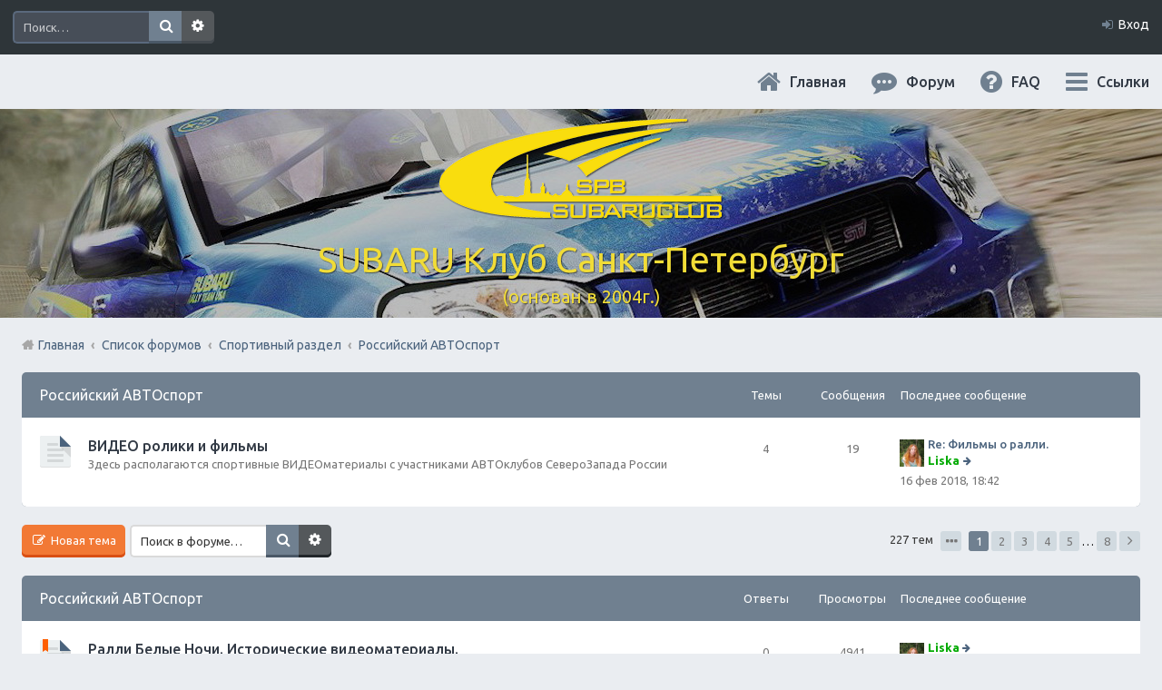

--- FILE ---
content_type: text/html; charset=UTF-8
request_url: https://subaru.spb.ru/viewforum.php?f=18&sid=5377ee4c11e6ac8cc89abf628e9468a6
body_size: 17574
content:
<!DOCTYPE html>
<html dir="ltr" lang="ru">
<head>
<meta charset="utf-8" />
<meta name="viewport" content="width=device-width, initial-scale=1" />

<title>Российский АВТОспорт - SUBARU Клуб Санкт-Петербург</title>

	<link rel="alternate" type="application/atom+xml" title="Канал - SUBARU Клуб Санкт-Петербург" href="https://subaru.spb.ru/feed.php">			<link rel="alternate" type="application/atom+xml" title="Канал - Новые темы" href="https://subaru.spb.ru/feed.php?mode=topics">		<link rel="alternate" type="application/atom+xml" title="Канал - Форум - Российский АВТОспорт" href="https://subaru.spb.ru/feed.php?f=18">		
<meta content="http://subaru.spb.ru/images/logo-grey-150x150.png" property="og:image">

<!--
<link rel="stylesheet" media="screen" href="/ny/lights/christmaslights.css" />
<script type="text/javascript" src="/ny/lights/soundmanager2-nodebug-jsmin.js"></script>
<script type="text/javascript" src="/ny/lights/animation-min.js"></script>
<script type="text/javascript" src="/ny/lights/christmaslights.js"></script>
-->

	<link rel="canonical" href="https://subaru.spb.ru/viewforum.php?f=18">

<!--
	phpBB style name: Marina v2.0.1
	Based on style:   prosilver (this is the default phpBB3 style)
	Original author:  Tom Beddard ( http://www.subBlue.com/ )
	Modified by:      PixelGoose Studio ( http://pixelgoose.com/ )
-->

<link href="./styles/marina_slate/theme/stylesheet.css?assets_version=31" rel="stylesheet">
<link href="./styles/marina_slate/theme/ru/stylesheet.css?assets_version=31" rel="stylesheet">
<link href="./styles/marina_slate/theme/responsive.css?assets_version=31" rel="stylesheet" media="all and (max-width: 700px)">

<!-- Yandex.Metrika counter -->
<script type="text/javascript">
    (function (d, w, c) {
        (w[c] = w[c] || []).push(function() {
            try {
                w.yaCounter36511645 = new Ya.Metrika({
                    id:36511645,
                    clickmap:true,
                    trackLinks:true,
                    accurateTrackBounce:true,
                    webvisor:true
                });
            } catch(e) { }
        });

        var n = d.getElementsByTagName("script")[0],
            s = d.createElement("script"),
            f = function () { n.parentNode.insertBefore(s, n); };
        s.type = "text/javascript";
        s.async = true;
        s.src = "https://mc.yandex.ru/metrika/watch.js";

        if (w.opera == "[object Opera]") {
            d.addEventListener("DOMContentLoaded", f, false);
        } else { f(); }
    })(document, window, "yandex_metrika_callbacks");
</script>
<noscript><div><img src="https://mc.yandex.ru/watch/36511645" style="position:absolute; left:-9999px;" alt="" /></div></noscript>
<!-- /Yandex.Metrika counter -->



<!--[if lte IE 9]>
	<link href="./styles/marina_slate/theme/tweaks.css?assets_version=31" rel="stylesheet">
<![endif]-->

	
<link href="./ext/bb3mobi/lastpostavatar/styles/all/theme/lastpostavatar.css?assets_version=31" rel="stylesheet" type="text/css" media="screen" />




<!-- Google Webfonts -->
<link href='//fonts.googleapis.com/css?family=Ubuntu:400,500,700,400italic,500italic,700italic' rel='stylesheet' type='text/css'>

<script type="text/javascript" src="/js/change-theme.js"></script>

</head>
<body id="phpbb" class="nojs notouch section-viewforum ltr ">


<!-- NY 2019 -->
 <div id="lights">
  <!-- lights go here -->
 </div>
<!-- END NY 2019 -->

<div id="wrap">
	<a id="top" class="anchor" accesskey="t"></a>
	<div id="page-header" class="page-header-marina">
		<div class="navbar-marina-outer">
	<div class="navbar navbar-marina" role="navigation">

				<div id="search-box" class="search-box search-header" role="search">
			<form action="./search.php?sid=96e750d2e9e7269d3864456edfc4a4ca" method="get" id="search">
			<fieldset>
				<input name="keywords" id="keywords" type="search" maxlength="128" title="Ключевые слова" class="inputbox search tiny" size="20" value="" placeholder="Поиск…" />
				<button class="button icon-button search-icon" type="submit" title="Поиск">Поиск</button>
				<a href="./search.php?sid=96e750d2e9e7269d3864456edfc4a4ca" class="button icon-button search-adv-icon" title="Расширенный поиск">Расширенный поиск</a>
				<input type="hidden" name="sid" value="96e750d2e9e7269d3864456edfc4a4ca" />

			</fieldset>
			</form>
		</div>
		


		<ul id="nav-main-top" class="linklist bulletin" role="menubar">
		
					<li class="small-icon icon-login rightside"  data-skip-responsive="true"><a href="#login-box" title="Вход" accesskey="x" role="menuitem" class="login-window">Вход</a><a href="./ucp.php?mode=login&amp;sid=96e750d2e9e7269d3864456edfc4a4ca" title="Вход" accesskey="x" role="menuitem" class="login-responsive-link">Вход</a></li>
										</ul>
	</div>
</div>		<div class="headerbar" role="banner">
			<div class="inner">

			<div id="site-description">
				<!-- <a id="logo" class="logo" href="./index.php?sid=96e750d2e9e7269d3864456edfc4a4ca" title="Список форумов"><img src=./images/logo-320x114.png?sid=96e750d2e9e7269d3864456edfc4a4ca style="max-width: 100%; height:auto; height:114px; width:320px; -webkit-border-radius: 0px 0px 0px 0px; -moz-border-radius: 0px 0px 0px 0px; border-radius: 0px 0px 0px 0px;"></a> -->
				<!-- <h1>SUBARU Клуб Санкт-Петербург</h1>
				<p>(основан в 2004г.)</p>-->
				<p class="skiplink"><a href="#start_here">Пропустить</a></p>
			</div>

			</div>
		</div>
				<div id="subheader" data-type="background" data-speed="3">
	<div id="subheader-inner" class="inner-block">

		<!-- Subheader content starts here -->

		<div class="site-name"><a href="/app.php/portal?sid=96e750d2e9e7269d3864456edfc4a4ca" title="Главная" id="logo"><img src=./images/logo-320x114.png?sid=96e750d2e9e7269d3864456edfc4a4ca style="max-width: 100%; height:auto; height:114px; width:320px; -webkit-border-radius: 0px 0px 0px 0px; -moz-border-radius: 0px 0px 0px 0px; border-radius: 0px 0px 0px 0px;"></a></div>
		<div class="site-name">SUBARU Клуб Санкт-Петербург</div>
		<p class="site-description">(основан в 2004г.)</p>
		
		<!-- Subheader content ends here -->

	</div>
</div>

<script type="text/javascript" src="/js/parallax.js"></script>

		<div class="navbar" role="navigation">

	<ul id="nav-main" class="linklist bulletin" role="menubar">

		<li id="quick-links" class="small-icon responsive-menu dropdown-container" data-skip-responsive="true">
			<a href="#" class="responsive-menu-link dropdown-trigger">Ссылки</a>
			<div class="dropdown hidden">
				<div class="pointer"><div class="pointer-inner"></div></div>
				<ul class="dropdown-contents" role="menu">
					
											<li class="separator"></li>
																								<li><a href="./search.php?search_id=unanswered&amp;sid=96e750d2e9e7269d3864456edfc4a4ca" role="menuitem" class="small-icon icon-search-unanswered">Сообщения без ответов</a></li>
						<li><a href="./search.php?search_id=active_topics&amp;sid=96e750d2e9e7269d3864456edfc4a4ca" role="menuitem" class="small-icon icon-search-active">Активные темы</a></li>
						<li class="separator"></li>
						<li><a href="./search.php?sid=96e750d2e9e7269d3864456edfc4a4ca" role="menuitem" class="small-icon icon-search">Поиск</a></li>
					
											<li class="separator"></li>
												<li><a href="./memberlist.php?mode=team&amp;sid=96e750d2e9e7269d3864456edfc4a4ca" role="menuitem" class="small-icon icon-team">Наша команда</a></li>										<li class="separator"></li>

									</ul>
			</div>
		</li>

				<li class="hidden-on-sm" data-skip-responsive="true">
      <a href="./faq.php?sid=96e750d2e9e7269d3864456edfc4a4ca"
        rel="help"
        title="Часто задаваемые вопросы"
        role="menuitem"
        class="small-icon icon-faq"
      >FAQ</a>
     </li>
				
		<li>
      <a href="/index.php"
        rel="help"
        title="Форум"
        role="menuitem"
        class="small-icon icon-search-active"
      >Форум</a>
    </li>
		<li>
			<a href="/"
        rel="help"
        title="Главная"
        class="small-icon icon-home"
      >Главная</a>
		</li>

				
		<!-- Add your nav link below -->
		
	</ul>

	<ul id="nav-breadcrumbs" class="linklist navlinks" role="menubar">
						<li class="small-icon breadcrumbs">
						<span class="crumb"><a href="/app.php/portal?sid=96e750d2e9e7269d3864456edfc4a4ca" data-navbar-reference="portal">Главная</a></span>			<span class="crumb" itemtype="http://data-vocabulary.org/Breadcrumb" itemscope=""><a href="./index.php?sid=96e750d2e9e7269d3864456edfc4a4ca" accesskey="h" data-navbar-reference="index" itemprop="url"><span itemprop="title">Список форумов</span></a></span>
											<span class="crumb" itemtype="http://data-vocabulary.org/Breadcrumb" itemscope="" data-forum-id="76"><a href="./viewforum.php?f=76&amp;sid=96e750d2e9e7269d3864456edfc4a4ca" itemprop="url"><span itemprop="title">Спортивный раздел</span></a></span>
															<span class="crumb" itemtype="http://data-vocabulary.org/Breadcrumb" itemscope="" data-forum-id="18"><a href="./viewforum.php?f=18&amp;sid=96e750d2e9e7269d3864456edfc4a4ca" itemprop="url"><span itemprop="title">Российский АВТОспорт</span></a></span>
												</li>
		
					<li class="rightside responsive-search" style="display: none;"><a href="./search.php?sid=96e750d2e9e7269d3864456edfc4a4ca" title="Параметры расширенного поиска" role="menuitem">Поиск</a></li>
		
	</ul>

</div>
	</div>

	
	<a id="start_here" class="anchor"></a>
	<div id="page-body" role="main">
		
		
<div class="page-body__content-with-offsets">
	<!-- NOTE: remove the style="display: none" when you want to have the forum description on the forum body -->
	<div style="display: none !important;">АВТОспорт в России<br /></div>	</div>


	
	
				<div class="forabg forabg_sides-margins all-next-blocks-sides-margins">
			<div class="inner">
			<ul class="topiclist">
				<li class="header">
										<dl class="icon">
						<dt>
							<div class="list-inner">
														<a href="./viewforum.php?f=18&amp;sid=96e750d2e9e7269d3864456edfc4a4ca">Российский АВТОспорт</a>
														</div>
						</dt>
						<dd class="topics">Темы</dd>
						<dd class="posts">Сообщения</dd>
						<dd class="lastpost"><span>Последнее сообщение</span></dd>
											</dl>
									</li>
			</ul>
			<ul class="topiclist forums">
		
					<li class="row">
						<dl class="icon forum_read">
				<dt title="Нет непрочитанных сообщений">
										<div class="list-inner">
						<!-- <a class="feed-icon-forum" title="Канал - ВИДЕО ролики и фильмы" href="https://subaru.spb.ru/feed.php?f=64"><img src="./styles/marina_slate/theme/images/feed.gif" alt="Канал - ВИДЕО ролики и фильмы" /></a> -->
												<a href="./viewforum.php?f=64&amp;sid=96e750d2e9e7269d3864456edfc4a4ca" class="forumtitle">ВИДЕО ролики и фильмы</a>
													<br />Здесь располагаются спортивные ВИДЕОматериалы с участниками АВТОклубов СевероЗапада России												
												<div class="responsive-show" style="display: none;">
															Темы: <strong>4</strong>
													</div>
											</div>
				</dt>
									<dd class="topics">4 <dfn>Темы</dfn></dd>
					<dd class="posts">19 <dfn>Сообщения</dfn></dd>
					<dd class="lastpost">
						<span>

															<div>
									<dfn>Последнее сообщение</dfn>

																			<span class="lastpostavatar"><img class="avatar" src="./download/file.php?avatar=1986_1470836904.jpg" width="27" height="30" alt="Аватара пользователя" /></span>										<a href="./viewtopic.php?f=64&amp;p=164217&amp;sid=96e750d2e9e7269d3864456edfc4a4ca#p164217" title="Re: Фильмы о ралли." class="lastsubject">Re: Фильмы о ралли.</a>
									 

									<div class="lastpost-links-wrapper">
										<div class="lastpost-links">
											<div class="lastpost-links__full">
																									<a href="./viewtopic.php?f=64&amp;p=164217&amp;sid=96e750d2e9e7269d3864456edfc4a4ca#p164217"><span class="imageset icon_topic_latest" title="Перейти к последнему сообщению">Перейти к последнему сообщению</span></a>
																							</div>

											<div class="lastpost-links__author">
												 <a href="./memberlist.php?mode=viewprofile&amp;u=1986&amp;sid=96e750d2e9e7269d3864456edfc4a4ca" style="color: #00AA00;" class="username-coloured">Liska</a>
											</div>
										</div>
									</div>
								</div>

								<div>
									16 фев 2018, 18:42
								</div>
													</span>
					</dd>
							</dl>
					</li>
			
				</ul>

			</div>
		</div>
		

<div class="page-body__content-with-offsets all-next-blocks-sides-margins">
	<div class="action-bar top">

			<div class="buttons">
			
			<a href="./posting.php?mode=post&amp;f=18&amp;sid=96e750d2e9e7269d3864456edfc4a4ca" class="button icon-button post-icon" title="Новая тема">
				Новая тема			</a>

					</div>
	
			<div class="search-box" role="search">
			<form method="get" id="forum-search" action="./search.php?sid=96e750d2e9e7269d3864456edfc4a4ca">
			<fieldset>
				<input class="inputbox search tiny" type="search" name="keywords" id="search_keywords" size="20" placeholder="Поиск в форуме…" />
				<button class="button icon-button search-icon" type="submit" title="Поиск">Поиск</button>
				<a href="./search.php?sid=96e750d2e9e7269d3864456edfc4a4ca" class="button icon-button search-adv-icon" title="Расширенный поиск">Расширенный поиск</a>
				<input type="hidden" name="fid[0]" value="18" />
<input type="hidden" name="sid" value="96e750d2e9e7269d3864456edfc4a4ca" />

			</fieldset>
			</form>
		</div>
	
	<div class="pagination">
		227 тем
					<ul>
	<li class="dropdown-container dropdown-button-control dropdown-page-jump page-jump">
		<a href="#" class="dropdown-trigger" title="Щёлкните для перехода на страницу…" role="button">Страница <strong>1</strong> из <strong>8</strong></a>
		<div class="dropdown hidden">
			<div class="pointer"><div class="pointer-inner"></div></div>
			<ul class="dropdown-contents">
				<li>Перейти на страницу:</li>
				<li class="page-jump-form">
					<input type="number" name="page-number" min="1" maxlength="6" title="Введите номер страницы, на которую хотите перейти" class="inputbox tiny" data-per-page="30" data-base-url=".&#x2F;viewforum.php&#x3F;f&#x3D;18&amp;amp&#x3B;sid&#x3D;96e750d2e9e7269d3864456edfc4a4ca" data-start-name="start" />
					<input class="button2" value="Перейти" type="button" />
				</li>
			</ul>
		</div>
	</li>
		<li class="active"><span>1</span></li>
			<li><a href="./viewforum.php?f=18&amp;sid=96e750d2e9e7269d3864456edfc4a4ca&amp;start=30" role="button">2</a></li>
			<li><a href="./viewforum.php?f=18&amp;sid=96e750d2e9e7269d3864456edfc4a4ca&amp;start=60" role="button">3</a></li>
			<li><a href="./viewforum.php?f=18&amp;sid=96e750d2e9e7269d3864456edfc4a4ca&amp;start=90" role="button">4</a></li>
			<li><a href="./viewforum.php?f=18&amp;sid=96e750d2e9e7269d3864456edfc4a4ca&amp;start=120" role="button">5</a></li>
			<li class="ellipsis" role="separator"><span>…</span></li>
			<li><a href="./viewforum.php?f=18&amp;sid=96e750d2e9e7269d3864456edfc4a4ca&amp;start=210" role="button">8</a></li>
			<li class="next"><a href="./viewforum.php?f=18&amp;sid=96e750d2e9e7269d3864456edfc4a4ca&amp;start=30" rel="next" role="button">След.</a></li>
	</ul>
			</div>

	</div>
</div>



	
	  <div class="page-body__content-with-offsets forumbg">
		<div class="inner">
		<ul class="topiclist">
			<li class="header">
				<dl class="icon">
					<dt>
						<div class="list-inner">
															<a href="./viewforum.php?f=18&amp;sid=96e750d2e9e7269d3864456edfc4a4ca">Российский АВТОспорт</a>
													</div>
					</dt>
					<dd class="posts">Ответы</dd>
					<dd class="views">Просмотры</dd>
					<dd class="lastpost"><span>Последнее сообщение</span></dd>

									</dl>
			</li>
		</ul>
		<ul class="topiclist topics">
	
				<li class="row bg1 sticky">
						<dl class="icon sticky_read">
				<dt title="Нет непрочитанных сообщений">
										<div class="list-inner">
												<a href="./viewtopic.php?f=18&amp;t=16686&amp;sid=96e750d2e9e7269d3864456edfc4a4ca" class="topictitle">Ралли Белые Ночи. Исторические видеоматериалы.</a>
																		<br />

												<div class="responsive-show" style="display: none;">
							Последнее сообщение  <a href="./memberlist.php?mode=viewprofile&amp;u=1986&amp;sid=96e750d2e9e7269d3864456edfc4a4ca" style="color: #00AA00;" class="username-coloured">Liska</a><span class="lastpostavatar"><img class="avatar" src="./download/file.php?avatar=1986_1470836904.jpg" width="27" height="30" alt="Аватара пользователя" /></span> &laquo; <a href="./viewtopic.php?f=18&amp;t=16686&amp;p=165226&amp;sid=96e750d2e9e7269d3864456edfc4a4ca#p165226" title="Перейти к последнему сообщению">08 июн 2018, 14:58</a>
													</div>
												
						
						<div class="responsive-hide">
																					 <a href="./memberlist.php?mode=viewprofile&amp;u=1986&amp;sid=96e750d2e9e7269d3864456edfc4a4ca" style="color: #00AA00;" class="username-coloured">Liska</a> &raquo; 08 июн 2018, 14:58
													</div>

											</div>
				</dt>
				<dd class="posts">0 <dfn>Ответы</dfn></dd>
				<dd class="views">4941 <dfn>Просмотры</dfn></dd>
				<dd class="lastpost lastpost_fix-arrow-viewforum"><span><dfn>Последнее сообщение </dfn> <a href="./memberlist.php?mode=viewprofile&amp;u=1986&amp;sid=96e750d2e9e7269d3864456edfc4a4ca" style="color: #00AA00;" class="username-coloured">Liska</a><span class="lastpostavatar"><img class="avatar" src="./download/file.php?avatar=1986_1470836904.jpg" width="27" height="30" alt="Аватара пользователя" /></span>
					<a href="./viewtopic.php?f=18&amp;t=16686&amp;p=165226&amp;sid=96e750d2e9e7269d3864456edfc4a4ca#p165226" title="Перейти к последнему сообщению"><span class="imageset icon_topic_latest" title="Перейти к последнему сообщению">Перейти к последнему сообщению</span></a> <br />08 июн 2018, 14:58</span>
				</dd>
			</dl>
					</li>
		
	

	
	
				<li class="row bg2 sticky">
						<dl class="icon sticky_read">
				<dt title="Нет непрочитанных сообщений">
										<div class="list-inner">
												<a href="./viewtopic.php?f=18&amp;t=2454&amp;sid=96e750d2e9e7269d3864456edfc4a4ca" class="topictitle">Еще о вашей безопасности ...</a>
																		<br />

												<div class="responsive-show" style="display: none;">
							Последнее сообщение  <a href="./memberlist.php?mode=viewprofile&amp;u=1986&amp;sid=96e750d2e9e7269d3864456edfc4a4ca" style="color: #00AA00;" class="username-coloured">Liska</a><span class="lastpostavatar"><img class="avatar" src="./download/file.php?avatar=1986_1470836904.jpg" width="27" height="30" alt="Аватара пользователя" /></span> &laquo; <a href="./viewtopic.php?f=18&amp;t=2454&amp;p=164065&amp;sid=96e750d2e9e7269d3864456edfc4a4ca#p164065" title="Перейти к последнему сообщению">30 янв 2018, 16:11</a>
													</div>
						<span class="responsive-show left-box" style="display: none;">Ответы: <strong>11</strong></span>						
						
						<div class="responsive-hide">
														<span class="imageset icon_topic_attach" title="Вложения">Вложения</span> 							 <a href="./memberlist.php?mode=viewprofile&amp;u=7&amp;sid=96e750d2e9e7269d3864456edfc4a4ca" style="color: #AA0000;" class="username-coloured">Piligrim</a> &raquo; 26 янв 2011, 14:04
													</div>

											</div>
				</dt>
				<dd class="posts">11 <dfn>Ответы</dfn></dd>
				<dd class="views">14616 <dfn>Просмотры</dfn></dd>
				<dd class="lastpost lastpost_fix-arrow-viewforum"><span><dfn>Последнее сообщение </dfn> <a href="./memberlist.php?mode=viewprofile&amp;u=1986&amp;sid=96e750d2e9e7269d3864456edfc4a4ca" style="color: #00AA00;" class="username-coloured">Liska</a><span class="lastpostavatar"><img class="avatar" src="./download/file.php?avatar=1986_1470836904.jpg" width="27" height="30" alt="Аватара пользователя" /></span>
					<a href="./viewtopic.php?f=18&amp;t=2454&amp;p=164065&amp;sid=96e750d2e9e7269d3864456edfc4a4ca#p164065" title="Перейти к последнему сообщению"><span class="imageset icon_topic_latest" title="Перейти к последнему сообщению">Перейти к последнему сообщению</span></a> <br />30 янв 2018, 16:11</span>
				</dd>
			</dl>
					</li>
		
	

	
	
				<li class="row bg1 sticky">
						<dl class="icon sticky_read">
				<dt title="Нет непрочитанных сообщений">
										<div class="list-inner">
												<a href="./viewtopic.php?f=18&amp;t=15394&amp;sid=96e750d2e9e7269d3864456edfc4a4ca" class="topictitle">юмор ProRally ))</a>
																		<br />

												<div class="responsive-show" style="display: none;">
							Последнее сообщение  <a href="./memberlist.php?mode=viewprofile&amp;u=7&amp;sid=96e750d2e9e7269d3864456edfc4a4ca" style="color: #AA0000;" class="username-coloured">Piligrim</a><span class="lastpostavatar"><img class="avatar" src="./download/file.php?avatar=7.png" width="30" height="30" alt="Аватара пользователя" /></span> &laquo; <a href="./viewtopic.php?f=18&amp;t=15394&amp;p=158675&amp;sid=96e750d2e9e7269d3864456edfc4a4ca#p158675" title="Перейти к последнему сообщению">27 окт 2016, 09:37</a>
													</div>
						<span class="responsive-show left-box" style="display: none;">Ответы: <strong>3</strong></span>						
						
						<div class="responsive-hide">
														<span class="imageset icon_topic_attach" title="Вложения">Вложения</span> 							 <a href="./memberlist.php?mode=viewprofile&amp;u=1986&amp;sid=96e750d2e9e7269d3864456edfc4a4ca" style="color: #00AA00;" class="username-coloured">Liska</a> &raquo; 21 окт 2016, 16:03
													</div>

											</div>
				</dt>
				<dd class="posts">3 <dfn>Ответы</dfn></dd>
				<dd class="views">7398 <dfn>Просмотры</dfn></dd>
				<dd class="lastpost lastpost_fix-arrow-viewforum"><span><dfn>Последнее сообщение </dfn> <a href="./memberlist.php?mode=viewprofile&amp;u=7&amp;sid=96e750d2e9e7269d3864456edfc4a4ca" style="color: #AA0000;" class="username-coloured">Piligrim</a><span class="lastpostavatar"><img class="avatar" src="./download/file.php?avatar=7.png" width="30" height="30" alt="Аватара пользователя" /></span>
					<a href="./viewtopic.php?f=18&amp;t=15394&amp;p=158675&amp;sid=96e750d2e9e7269d3864456edfc4a4ca#p158675" title="Перейти к последнему сообщению"><span class="imageset icon_topic_latest" title="Перейти к последнему сообщению">Перейти к последнему сообщению</span></a> <br />27 окт 2016, 09:37</span>
				</dd>
			</dl>
					</li>
		
	

	
	
				<li class="row bg2 sticky">
						<dl class="icon sticky_read">
				<dt title="Нет непрочитанных сообщений">
										<div class="list-inner">
												<a href="./viewtopic.php?f=18&amp;t=15023&amp;sid=96e750d2e9e7269d3864456edfc4a4ca" class="topictitle">Нашел то самое, про Карелию! По самую аккахарью...</a>
																		<br />

												<div class="responsive-show" style="display: none;">
							Последнее сообщение  <a href="./memberlist.php?mode=viewprofile&amp;u=3396&amp;sid=96e750d2e9e7269d3864456edfc4a4ca" style="color: #teal;" class="username-coloured">Wazzzeee</a><span class="lastpostavatar"><img class="avatar" src="./download/file.php?avatar=3396.jpg" width="30" height="30" alt="Аватара пользователя" /></span> &laquo; <a href="./viewtopic.php?f=18&amp;t=15023&amp;p=155949&amp;sid=96e750d2e9e7269d3864456edfc4a4ca#p155949" title="Перейти к последнему сообщению">21 июн 2016, 19:44</a>
													</div>
						<span class="responsive-show left-box" style="display: none;">Ответы: <strong>2</strong></span>						
						
						<div class="responsive-hide">
														<span class="imageset icon_topic_attach" title="Вложения">Вложения</span> 							 <a href="./memberlist.php?mode=viewprofile&amp;u=43&amp;sid=96e750d2e9e7269d3864456edfc4a4ca" style="color: #teal;" class="username-coloured">Green Tiger</a> &raquo; 20 июн 2016, 13:47
													</div>

											</div>
				</dt>
				<dd class="posts">2 <dfn>Ответы</dfn></dd>
				<dd class="views">6622 <dfn>Просмотры</dfn></dd>
				<dd class="lastpost lastpost_fix-arrow-viewforum"><span><dfn>Последнее сообщение </dfn> <a href="./memberlist.php?mode=viewprofile&amp;u=3396&amp;sid=96e750d2e9e7269d3864456edfc4a4ca" style="color: #teal;" class="username-coloured">Wazzzeee</a><span class="lastpostavatar"><img class="avatar" src="./download/file.php?avatar=3396.jpg" width="30" height="30" alt="Аватара пользователя" /></span>
					<a href="./viewtopic.php?f=18&amp;t=15023&amp;p=155949&amp;sid=96e750d2e9e7269d3864456edfc4a4ca#p155949" title="Перейти к последнему сообщению"><span class="imageset icon_topic_latest" title="Перейти к последнему сообщению">Перейти к последнему сообщению</span></a> <br />21 июн 2016, 19:44</span>
				</dd>
			</dl>
					</li>
		
	

	
	
				<li class="row bg1 sticky">
						<dl class="icon sticky_read">
				<dt title="Нет непрочитанных сообщений">
										<div class="list-inner">
												<a href="./viewtopic.php?f=18&amp;t=13202&amp;sid=96e750d2e9e7269d3864456edfc4a4ca" class="topictitle">Першин трамплин...  Почему так назван?</a>
																		<br />

												<div class="responsive-show" style="display: none;">
							Последнее сообщение  <a href="./memberlist.php?mode=viewprofile&amp;u=2077&amp;sid=96e750d2e9e7269d3864456edfc4a4ca" style="color: #teal;" class="username-coloured">Kombikorm</a><span class="lastpostavatar"><img class="avatar" src="./download/file.php?avatar=2077.png" width="30" height="30" alt="Аватара пользователя" /></span> &laquo; <a href="./viewtopic.php?f=18&amp;t=13202&amp;p=152456&amp;sid=96e750d2e9e7269d3864456edfc4a4ca#p152456" title="Перейти к последнему сообщению">10 мар 2016, 21:05</a>
													</div>
						<span class="responsive-show left-box" style="display: none;">Ответы: <strong>8</strong></span>						
						
						<div class="responsive-hide">
																					 <a href="./memberlist.php?mode=viewprofile&amp;u=7&amp;sid=96e750d2e9e7269d3864456edfc4a4ca" style="color: #AA0000;" class="username-coloured">Piligrim</a> &raquo; 25 июн 2015, 21:11
													</div>

											</div>
				</dt>
				<dd class="posts">8 <dfn>Ответы</dfn></dd>
				<dd class="views">11937 <dfn>Просмотры</dfn></dd>
				<dd class="lastpost lastpost_fix-arrow-viewforum"><span><dfn>Последнее сообщение </dfn> <a href="./memberlist.php?mode=viewprofile&amp;u=2077&amp;sid=96e750d2e9e7269d3864456edfc4a4ca" style="color: #teal;" class="username-coloured">Kombikorm</a><span class="lastpostavatar"><img class="avatar" src="./download/file.php?avatar=2077.png" width="30" height="30" alt="Аватара пользователя" /></span>
					<a href="./viewtopic.php?f=18&amp;t=13202&amp;p=152456&amp;sid=96e750d2e9e7269d3864456edfc4a4ca#p152456" title="Перейти к последнему сообщению"><span class="imageset icon_topic_latest" title="Перейти к последнему сообщению">Перейти к последнему сообщению</span></a> <br />10 мар 2016, 21:05</span>
				</dd>
			</dl>
					</li>
		
	

	
	
				<li class="row bg2 sticky">
						<dl class="icon sticky_read">
				<dt title="Нет непрочитанных сообщений">
										<div class="list-inner">
												<a href="./viewtopic.php?f=18&amp;t=11944&amp;sid=96e750d2e9e7269d3864456edfc4a4ca" class="topictitle">Раллийные фото и не только...  правильно обработать</a>
																		<br />

												<div class="responsive-show" style="display: none;">
							Последнее сообщение  <a href="./memberlist.php?mode=viewprofile&amp;u=2445&amp;sid=96e750d2e9e7269d3864456edfc4a4ca" style="color: #teal;" class="username-coloured">Peterp</a><span class="lastpostavatar"><img class="avatar" src="./download/file.php?avatar=2445.png" width="30" height="30" alt="Аватара пользователя" /></span> &laquo; <a href="./viewtopic.php?f=18&amp;t=11944&amp;p=128083&amp;sid=96e750d2e9e7269d3864456edfc4a4ca#p128083" title="Перейти к последнему сообщению">26 фев 2015, 17:22</a>
													</div>
						<span class="responsive-show left-box" style="display: none;">Ответы: <strong>23</strong></span>						
						
						<div class="responsive-hide">
														<span class="imageset icon_topic_attach" title="Вложения">Вложения</span> 							 <a href="./memberlist.php?mode=viewprofile&amp;u=7&amp;sid=96e750d2e9e7269d3864456edfc4a4ca" style="color: #AA0000;" class="username-coloured">Piligrim</a> &raquo; 26 окт 2014, 20:54
													</div>

											</div>
				</dt>
				<dd class="posts">23 <dfn>Ответы</dfn></dd>
				<dd class="views">17727 <dfn>Просмотры</dfn></dd>
				<dd class="lastpost lastpost_fix-arrow-viewforum"><span><dfn>Последнее сообщение </dfn> <a href="./memberlist.php?mode=viewprofile&amp;u=2445&amp;sid=96e750d2e9e7269d3864456edfc4a4ca" style="color: #teal;" class="username-coloured">Peterp</a><span class="lastpostavatar"><img class="avatar" src="./download/file.php?avatar=2445.png" width="30" height="30" alt="Аватара пользователя" /></span>
					<a href="./viewtopic.php?f=18&amp;t=11944&amp;p=128083&amp;sid=96e750d2e9e7269d3864456edfc4a4ca#p128083" title="Перейти к последнему сообщению"><span class="imageset icon_topic_latest" title="Перейти к последнему сообщению">Перейти к последнему сообщению</span></a> <br />26 фев 2015, 17:22</span>
				</dd>
			</dl>
					</li>
		
	

	
	
				<li class="row bg1 sticky">
						<dl class="icon sticky_read_locked">
				<dt title="Эта тема закрыта, вы не можете редактировать и оставлять сообщения в ней.">
										<div class="list-inner">
												<a href="./viewtopic.php?f=18&amp;t=3125&amp;sid=96e750d2e9e7269d3864456edfc4a4ca" class="topictitle">Ралли в Санкт-Петербурге и Ленинградской области. Вчера и сегодня.</a>
																		<br />

												<div class="responsive-show" style="display: none;">
							Последнее сообщение  <a href="./memberlist.php?mode=viewprofile&amp;u=7&amp;sid=96e750d2e9e7269d3864456edfc4a4ca" style="color: #AA0000;" class="username-coloured">Piligrim</a><span class="lastpostavatar"><img class="avatar" src="./download/file.php?avatar=7.png" width="30" height="30" alt="Аватара пользователя" /></span> &laquo; <a href="./viewtopic.php?f=18&amp;t=3125&amp;p=25341&amp;sid=96e750d2e9e7269d3864456edfc4a4ca#p25341" title="Перейти к последнему сообщению">02 май 2011, 00:10</a>
													</div>
						<span class="responsive-show left-box" style="display: none;">Ответы: <strong>1</strong></span>						
						
						<div class="responsive-hide">
																					 <a href="./memberlist.php?mode=viewprofile&amp;u=7&amp;sid=96e750d2e9e7269d3864456edfc4a4ca" style="color: #AA0000;" class="username-coloured">Piligrim</a> &raquo; 01 май 2011, 23:58
													</div>

											</div>
				</dt>
				<dd class="posts">1 <dfn>Ответы</dfn></dd>
				<dd class="views">7152 <dfn>Просмотры</dfn></dd>
				<dd class="lastpost lastpost_fix-arrow-viewforum"><span><dfn>Последнее сообщение </dfn> <a href="./memberlist.php?mode=viewprofile&amp;u=7&amp;sid=96e750d2e9e7269d3864456edfc4a4ca" style="color: #AA0000;" class="username-coloured">Piligrim</a><span class="lastpostavatar"><img class="avatar" src="./download/file.php?avatar=7.png" width="30" height="30" alt="Аватара пользователя" /></span>
					<a href="./viewtopic.php?f=18&amp;t=3125&amp;p=25341&amp;sid=96e750d2e9e7269d3864456edfc4a4ca#p25341" title="Перейти к последнему сообщению"><span class="imageset icon_topic_latest" title="Перейти к последнему сообщению">Перейти к последнему сообщению</span></a> <br />02 май 2011, 00:10</span>
				</dd>
			</dl>
					</li>
		
	

	
	
				<li class="row bg2">
						<dl class="icon topic_read">
				<dt title="Нет непрочитанных сообщений">
										<div class="list-inner">
												<a href="./viewtopic.php?f=18&amp;t=18357&amp;sid=96e750d2e9e7269d3864456edfc4a4ca" class="topictitle">Ралли Белые Ночи 2021  16-20 июня</a>
																		<br />

												<div class="responsive-show" style="display: none;">
							Последнее сообщение  <a href="./memberlist.php?mode=viewprofile&amp;u=1986&amp;sid=96e750d2e9e7269d3864456edfc4a4ca" style="color: #00AA00;" class="username-coloured">Liska</a><span class="lastpostavatar"><img class="avatar" src="./download/file.php?avatar=1986_1470836904.jpg" width="27" height="30" alt="Аватара пользователя" /></span> &laquo; <a href="./viewtopic.php?f=18&amp;t=18357&amp;p=169314&amp;sid=96e750d2e9e7269d3864456edfc4a4ca#p169314" title="Перейти к последнему сообщению">22 июн 2021, 12:25</a>
													</div>
						<span class="responsive-show left-box" style="display: none;">Ответы: <strong>3</strong></span>						
						
						<div class="responsive-hide">
																					 <a href="./memberlist.php?mode=viewprofile&amp;u=1986&amp;sid=96e750d2e9e7269d3864456edfc4a4ca" style="color: #00AA00;" class="username-coloured">Liska</a> &raquo; 31 май 2021, 11:10
													</div>

											</div>
				</dt>
				<dd class="posts">3 <dfn>Ответы</dfn></dd>
				<dd class="views">33768 <dfn>Просмотры</dfn></dd>
				<dd class="lastpost lastpost_fix-arrow-viewforum"><span><dfn>Последнее сообщение </dfn> <a href="./memberlist.php?mode=viewprofile&amp;u=1986&amp;sid=96e750d2e9e7269d3864456edfc4a4ca" style="color: #00AA00;" class="username-coloured">Liska</a><span class="lastpostavatar"><img class="avatar" src="./download/file.php?avatar=1986_1470836904.jpg" width="27" height="30" alt="Аватара пользователя" /></span>
					<a href="./viewtopic.php?f=18&amp;t=18357&amp;p=169314&amp;sid=96e750d2e9e7269d3864456edfc4a4ca#p169314" title="Перейти к последнему сообщению"><span class="imageset icon_topic_latest" title="Перейти к последнему сообщению">Перейти к последнему сообщению</span></a> <br />22 июн 2021, 12:25</span>
				</dd>
			</dl>
					</li>
		
	

	
	
				<li class="row bg1">
						<dl class="icon topic_read">
				<dt title="Нет непрочитанных сообщений">
										<div class="list-inner">
												<a href="./viewtopic.php?f=18&amp;t=18328&amp;sid=96e750d2e9e7269d3864456edfc4a4ca" class="topictitle">Ралли Пикник 2021</a>
																		<br />

												<div class="responsive-show" style="display: none;">
							Последнее сообщение  <a href="./memberlist.php?mode=viewprofile&amp;u=1986&amp;sid=96e750d2e9e7269d3864456edfc4a4ca" style="color: #00AA00;" class="username-coloured">Liska</a><span class="lastpostavatar"><img class="avatar" src="./download/file.php?avatar=1986_1470836904.jpg" width="27" height="30" alt="Аватара пользователя" /></span> &laquo; <a href="./viewtopic.php?f=18&amp;t=18328&amp;p=169238&amp;sid=96e750d2e9e7269d3864456edfc4a4ca#p169238" title="Перейти к последнему сообщению">18 май 2021, 13:04</a>
													</div>
						<span class="responsive-show left-box" style="display: none;">Ответы: <strong>1</strong></span>						
						
						<div class="responsive-hide">
																					 <a href="./memberlist.php?mode=viewprofile&amp;u=1986&amp;sid=96e750d2e9e7269d3864456edfc4a4ca" style="color: #00AA00;" class="username-coloured">Liska</a> &raquo; 12 май 2021, 11:59
													</div>

											</div>
				</dt>
				<dd class="posts">1 <dfn>Ответы</dfn></dd>
				<dd class="views">6787 <dfn>Просмотры</dfn></dd>
				<dd class="lastpost lastpost_fix-arrow-viewforum"><span><dfn>Последнее сообщение </dfn> <a href="./memberlist.php?mode=viewprofile&amp;u=1986&amp;sid=96e750d2e9e7269d3864456edfc4a4ca" style="color: #00AA00;" class="username-coloured">Liska</a><span class="lastpostavatar"><img class="avatar" src="./download/file.php?avatar=1986_1470836904.jpg" width="27" height="30" alt="Аватара пользователя" /></span>
					<a href="./viewtopic.php?f=18&amp;t=18328&amp;p=169238&amp;sid=96e750d2e9e7269d3864456edfc4a4ca#p169238" title="Перейти к последнему сообщению"><span class="imageset icon_topic_latest" title="Перейти к последнему сообщению">Перейти к последнему сообщению</span></a> <br />18 май 2021, 13:04</span>
				</dd>
			</dl>
					</li>
		
	

	
	
				<li class="row bg2">
						<dl class="icon topic_read">
				<dt title="Нет непрочитанных сообщений">
										<div class="list-inner">
												<a href="./viewtopic.php?f=18&amp;t=17914&amp;sid=96e750d2e9e7269d3864456edfc4a4ca" class="topictitle">Ушел из жизни Рябчинский Александр Иванович</a>
																		<br />

												<div class="responsive-show" style="display: none;">
							Последнее сообщение  <a href="./memberlist.php?mode=viewprofile&amp;u=714&amp;sid=96e750d2e9e7269d3864456edfc4a4ca" style="color: #teal;" class="username-coloured">Sadist</a><span class="lastpostavatar"><img class="avatar" src="./download/file.php?avatar=714.png" width="30" height="30" alt="Аватара пользователя" /></span> &laquo; <a href="./viewtopic.php?f=18&amp;t=17914&amp;p=168437&amp;sid=96e750d2e9e7269d3864456edfc4a4ca#p168437" title="Перейти к последнему сообщению">17 мар 2020, 15:21</a>
													</div>
												
						
						<div class="responsive-hide">
																					 <a href="./memberlist.php?mode=viewprofile&amp;u=714&amp;sid=96e750d2e9e7269d3864456edfc4a4ca" style="color: #teal;" class="username-coloured">Sadist</a> &raquo; 17 мар 2020, 15:21
													</div>

											</div>
				</dt>
				<dd class="posts">0 <dfn>Ответы</dfn></dd>
				<dd class="views">5596 <dfn>Просмотры</dfn></dd>
				<dd class="lastpost lastpost_fix-arrow-viewforum"><span><dfn>Последнее сообщение </dfn> <a href="./memberlist.php?mode=viewprofile&amp;u=714&amp;sid=96e750d2e9e7269d3864456edfc4a4ca" style="color: #teal;" class="username-coloured">Sadist</a><span class="lastpostavatar"><img class="avatar" src="./download/file.php?avatar=714.png" width="30" height="30" alt="Аватара пользователя" /></span>
					<a href="./viewtopic.php?f=18&amp;t=17914&amp;p=168437&amp;sid=96e750d2e9e7269d3864456edfc4a4ca#p168437" title="Перейти к последнему сообщению"><span class="imageset icon_topic_latest" title="Перейти к последнему сообщению">Перейти к последнему сообщению</span></a> <br />17 мар 2020, 15:21</span>
				</dd>
			</dl>
					</li>
		
	

	
	
				<li class="row bg1">
						<dl class="icon topic_read">
				<dt title="Нет непрочитанных сообщений">
										<div class="list-inner">
												<a href="./viewtopic.php?f=18&amp;t=17875&amp;sid=96e750d2e9e7269d3864456edfc4a4ca" class="topictitle">РАЛЛИ «КАРЕЛИЯ 2020»  заявлено 22 — 26 января 2020 года</a>
																		<br />

												<div class="responsive-show" style="display: none;">
							Последнее сообщение  <a href="./memberlist.php?mode=viewprofile&amp;u=249&amp;sid=96e750d2e9e7269d3864456edfc4a4ca" style="color: #teal;" class="username-coloured">i66</a><span class="lastpostavatar"><img class="avatar" src="./download/file.php?avatar=249_1467527918.jpg" width="30" height="24" alt="Аватара пользователя" /></span> &laquo; <a href="./viewtopic.php?f=18&amp;t=17875&amp;p=168301&amp;sid=96e750d2e9e7269d3864456edfc4a4ca#p168301" title="Перейти к последнему сообщению">24 янв 2020, 13:29</a>
													</div>
						<span class="responsive-show left-box" style="display: none;">Ответы: <strong>6</strong></span>						
						
						<div class="responsive-hide">
														<span class="imageset icon_topic_attach" title="Вложения">Вложения</span> 							 <a href="./memberlist.php?mode=viewprofile&amp;u=7&amp;sid=96e750d2e9e7269d3864456edfc4a4ca" style="color: #AA0000;" class="username-coloured">Piligrim</a> &raquo; 16 янв 2020, 20:34
													</div>

											</div>
				</dt>
				<dd class="posts">6 <dfn>Ответы</dfn></dd>
				<dd class="views">8885 <dfn>Просмотры</dfn></dd>
				<dd class="lastpost lastpost_fix-arrow-viewforum"><span><dfn>Последнее сообщение </dfn> <a href="./memberlist.php?mode=viewprofile&amp;u=249&amp;sid=96e750d2e9e7269d3864456edfc4a4ca" style="color: #teal;" class="username-coloured">i66</a><span class="lastpostavatar"><img class="avatar" src="./download/file.php?avatar=249_1467527918.jpg" width="30" height="24" alt="Аватара пользователя" /></span>
					<a href="./viewtopic.php?f=18&amp;t=17875&amp;p=168301&amp;sid=96e750d2e9e7269d3864456edfc4a4ca#p168301" title="Перейти к последнему сообщению"><span class="imageset icon_topic_latest" title="Перейти к последнему сообщению">Перейти к последнему сообщению</span></a> <br />24 янв 2020, 13:29</span>
				</dd>
			</dl>
					</li>
		
	

	
	
				<li class="row bg2">
						<dl class="icon topic_read_hot">
				<dt title="Нет непрочитанных сообщений">
										<div class="list-inner">
												<a href="./viewtopic.php?f=18&amp;t=17324&amp;sid=96e750d2e9e7269d3864456edfc4a4ca" class="topictitle">Ралли Белые Ночи 2019!!!!  19 — 23 июня</a>
																		<br />

												<div class="responsive-show" style="display: none;">
							Последнее сообщение  <a href="./memberlist.php?mode=viewprofile&amp;u=43&amp;sid=96e750d2e9e7269d3864456edfc4a4ca" style="color: #teal;" class="username-coloured">Green Tiger</a><span class="lastpostavatar"><img class="avatar" src="./download/file.php?avatar=43.png" width="30" height="30" alt="Аватара пользователя" /></span> &laquo; <a href="./viewtopic.php?f=18&amp;t=17324&amp;p=167294&amp;sid=96e750d2e9e7269d3864456edfc4a4ca#p167294" title="Перейти к последнему сообщению">21 июн 2019, 14:46</a>
													</div>
						<span class="responsive-show left-box" style="display: none;">Ответы: <strong>17</strong></span>						
						
						<div class="responsive-hide">
														<span class="imageset icon_topic_attach" title="Вложения">Вложения</span> 							 <a href="./memberlist.php?mode=viewprofile&amp;u=1986&amp;sid=96e750d2e9e7269d3864456edfc4a4ca" style="color: #00AA00;" class="username-coloured">Liska</a> &raquo; 31 май 2019, 10:30
													</div>

											</div>
				</dt>
				<dd class="posts">17 <dfn>Ответы</dfn></dd>
				<dd class="views">41998 <dfn>Просмотры</dfn></dd>
				<dd class="lastpost lastpost_fix-arrow-viewforum"><span><dfn>Последнее сообщение </dfn> <a href="./memberlist.php?mode=viewprofile&amp;u=43&amp;sid=96e750d2e9e7269d3864456edfc4a4ca" style="color: #teal;" class="username-coloured">Green Tiger</a><span class="lastpostavatar"><img class="avatar" src="./download/file.php?avatar=43.png" width="30" height="30" alt="Аватара пользователя" /></span>
					<a href="./viewtopic.php?f=18&amp;t=17324&amp;p=167294&amp;sid=96e750d2e9e7269d3864456edfc4a4ca#p167294" title="Перейти к последнему сообщению"><span class="imageset icon_topic_latest" title="Перейти к последнему сообщению">Перейти к последнему сообщению</span></a> <br />21 июн 2019, 14:46</span>
				</dd>
			</dl>
					</li>
		
	

	
	
				<li class="row bg1">
						<dl class="icon topic_read">
				<dt title="Нет непрочитанных сообщений">
										<div class="list-inner">
												<a href="./viewtopic.php?f=18&amp;t=16641&amp;sid=96e750d2e9e7269d3864456edfc4a4ca" class="topictitle">Ралли Пушкинские Горы 2018 и далее )))</a>
																		<br />

												<div class="responsive-show" style="display: none;">
							Последнее сообщение  <a href="./memberlist.php?mode=viewprofile&amp;u=1986&amp;sid=96e750d2e9e7269d3864456edfc4a4ca" style="color: #00AA00;" class="username-coloured">Liska</a><span class="lastpostavatar"><img class="avatar" src="./download/file.php?avatar=1986_1470836904.jpg" width="27" height="30" alt="Аватара пользователя" /></span> &laquo; <a href="./viewtopic.php?f=18&amp;t=16641&amp;p=167176&amp;sid=96e750d2e9e7269d3864456edfc4a4ca#p167176" title="Перейти к последнему сообщению">24 май 2019, 11:41</a>
													</div>
						<span class="responsive-show left-box" style="display: none;">Ответы: <strong>3</strong></span>						
						
						<div class="responsive-hide">
																					 <a href="./memberlist.php?mode=viewprofile&amp;u=1986&amp;sid=96e750d2e9e7269d3864456edfc4a4ca" style="color: #00AA00;" class="username-coloured">Liska</a> &raquo; 16 май 2018, 11:30
													</div>

											</div>
				</dt>
				<dd class="posts">3 <dfn>Ответы</dfn></dd>
				<dd class="views">6895 <dfn>Просмотры</dfn></dd>
				<dd class="lastpost lastpost_fix-arrow-viewforum"><span><dfn>Последнее сообщение </dfn> <a href="./memberlist.php?mode=viewprofile&amp;u=1986&amp;sid=96e750d2e9e7269d3864456edfc4a4ca" style="color: #00AA00;" class="username-coloured">Liska</a><span class="lastpostavatar"><img class="avatar" src="./download/file.php?avatar=1986_1470836904.jpg" width="27" height="30" alt="Аватара пользователя" /></span>
					<a href="./viewtopic.php?f=18&amp;t=16641&amp;p=167176&amp;sid=96e750d2e9e7269d3864456edfc4a4ca#p167176" title="Перейти к последнему сообщению"><span class="imageset icon_topic_latest" title="Перейти к последнему сообщению">Перейти к последнему сообщению</span></a> <br />24 май 2019, 11:41</span>
				</dd>
			</dl>
					</li>
		
	

	
	
				<li class="row bg2">
						<dl class="icon topic_read">
				<dt title="Нет непрочитанных сообщений">
										<div class="list-inner">
												<a href="./viewtopic.php?f=18&amp;t=16633&amp;sid=96e750d2e9e7269d3864456edfc4a4ca" class="topictitle">Ралли ПИКНИК 2018 и далее)))</a>
																		<br />

												<div class="responsive-show" style="display: none;">
							Последнее сообщение  <a href="./memberlist.php?mode=viewprofile&amp;u=1986&amp;sid=96e750d2e9e7269d3864456edfc4a4ca" style="color: #00AA00;" class="username-coloured">Liska</a><span class="lastpostavatar"><img class="avatar" src="./download/file.php?avatar=1986_1470836904.jpg" width="27" height="30" alt="Аватара пользователя" /></span> &laquo; <a href="./viewtopic.php?f=18&amp;t=16633&amp;p=167175&amp;sid=96e750d2e9e7269d3864456edfc4a4ca#p167175" title="Перейти к последнему сообщению">24 май 2019, 11:38</a>
													</div>
						<span class="responsive-show left-box" style="display: none;">Ответы: <strong>12</strong></span>						
						
						<div class="responsive-hide">
																					 <a href="./memberlist.php?mode=viewprofile&amp;u=1986&amp;sid=96e750d2e9e7269d3864456edfc4a4ca" style="color: #00AA00;" class="username-coloured">Liska</a> &raquo; 11 май 2018, 12:30
													</div>

											</div>
				</dt>
				<dd class="posts">12 <dfn>Ответы</dfn></dd>
				<dd class="views">10917 <dfn>Просмотры</dfn></dd>
				<dd class="lastpost lastpost_fix-arrow-viewforum"><span><dfn>Последнее сообщение </dfn> <a href="./memberlist.php?mode=viewprofile&amp;u=1986&amp;sid=96e750d2e9e7269d3864456edfc4a4ca" style="color: #00AA00;" class="username-coloured">Liska</a><span class="lastpostavatar"><img class="avatar" src="./download/file.php?avatar=1986_1470836904.jpg" width="27" height="30" alt="Аватара пользователя" /></span>
					<a href="./viewtopic.php?f=18&amp;t=16633&amp;p=167175&amp;sid=96e750d2e9e7269d3864456edfc4a4ca#p167175" title="Перейти к последнему сообщению"><span class="imageset icon_topic_latest" title="Перейти к последнему сообщению">Перейти к последнему сообщению</span></a> <br />24 май 2019, 11:38</span>
				</dd>
			</dl>
					</li>
		
	

	
	
				<li class="row bg1">
						<dl class="icon topic_read">
				<dt title="Нет непрочитанных сообщений">
										<div class="list-inner">
												<a href="./viewtopic.php?f=18&amp;t=16937&amp;sid=96e750d2e9e7269d3864456edfc4a4ca" class="topictitle">Кубок ФСО 2019. (Лужский Рубеж)</a>
																		<br />

												<div class="responsive-show" style="display: none;">
							Последнее сообщение  <a href="./memberlist.php?mode=viewprofile&amp;u=1986&amp;sid=96e750d2e9e7269d3864456edfc4a4ca" style="color: #00AA00;" class="username-coloured">Liska</a><span class="lastpostavatar"><img class="avatar" src="./download/file.php?avatar=1986_1470836904.jpg" width="27" height="30" alt="Аватара пользователя" /></span> &laquo; <a href="./viewtopic.php?f=18&amp;t=16937&amp;p=167106&amp;sid=96e750d2e9e7269d3864456edfc4a4ca#p167106" title="Перейти к последнему сообщению">06 май 2019, 14:42</a>
													</div>
						<span class="responsive-show left-box" style="display: none;">Ответы: <strong>4</strong></span>						
						
						<div class="responsive-hide">
																					 <a href="./memberlist.php?mode=viewprofile&amp;u=1986&amp;sid=96e750d2e9e7269d3864456edfc4a4ca" style="color: #00AA00;" class="username-coloured">Liska</a> &raquo; 16 ноя 2018, 12:57
													</div>

											</div>
				</dt>
				<dd class="posts">4 <dfn>Ответы</dfn></dd>
				<dd class="views">6767 <dfn>Просмотры</dfn></dd>
				<dd class="lastpost lastpost_fix-arrow-viewforum"><span><dfn>Последнее сообщение </dfn> <a href="./memberlist.php?mode=viewprofile&amp;u=1986&amp;sid=96e750d2e9e7269d3864456edfc4a4ca" style="color: #00AA00;" class="username-coloured">Liska</a><span class="lastpostavatar"><img class="avatar" src="./download/file.php?avatar=1986_1470836904.jpg" width="27" height="30" alt="Аватара пользователя" /></span>
					<a href="./viewtopic.php?f=18&amp;t=16937&amp;p=167106&amp;sid=96e750d2e9e7269d3864456edfc4a4ca#p167106" title="Перейти к последнему сообщению"><span class="imageset icon_topic_latest" title="Перейти к последнему сообщению">Перейти к последнему сообщению</span></a> <br />06 май 2019, 14:42</span>
				</dd>
			</dl>
					</li>
		
	

	
	
				<li class="row bg2">
						<dl class="icon topic_read">
				<dt title="Нет непрочитанных сообщений">
										<div class="list-inner">
												<a href="./viewtopic.php?f=18&amp;t=17011&amp;sid=96e750d2e9e7269d3864456edfc4a4ca" class="topictitle">25-26 января ралли «Карелия 2019» 1-й этап Чемпионата России</a>
																		<br />

												<div class="responsive-show" style="display: none;">
							Последнее сообщение  <a href="./memberlist.php?mode=viewprofile&amp;u=1986&amp;sid=96e750d2e9e7269d3864456edfc4a4ca" style="color: #00AA00;" class="username-coloured">Liska</a><span class="lastpostavatar"><img class="avatar" src="./download/file.php?avatar=1986_1470836904.jpg" width="27" height="30" alt="Аватара пользователя" /></span> &laquo; <a href="./viewtopic.php?f=18&amp;t=17011&amp;p=166671&amp;sid=96e750d2e9e7269d3864456edfc4a4ca#p166671" title="Перейти к последнему сообщению">16 янв 2019, 12:57</a>
													</div>
						<span class="responsive-show left-box" style="display: none;">Ответы: <strong>2</strong></span>						
						
						<div class="responsive-hide">
																					 <a href="./memberlist.php?mode=viewprofile&amp;u=1986&amp;sid=96e750d2e9e7269d3864456edfc4a4ca" style="color: #00AA00;" class="username-coloured">Liska</a> &raquo; 25 дек 2018, 13:11
													</div>

											</div>
				</dt>
				<dd class="posts">2 <dfn>Ответы</dfn></dd>
				<dd class="views">6485 <dfn>Просмотры</dfn></dd>
				<dd class="lastpost lastpost_fix-arrow-viewforum"><span><dfn>Последнее сообщение </dfn> <a href="./memberlist.php?mode=viewprofile&amp;u=1986&amp;sid=96e750d2e9e7269d3864456edfc4a4ca" style="color: #00AA00;" class="username-coloured">Liska</a><span class="lastpostavatar"><img class="avatar" src="./download/file.php?avatar=1986_1470836904.jpg" width="27" height="30" alt="Аватара пользователя" /></span>
					<a href="./viewtopic.php?f=18&amp;t=17011&amp;p=166671&amp;sid=96e750d2e9e7269d3864456edfc4a4ca#p166671" title="Перейти к последнему сообщению"><span class="imageset icon_topic_latest" title="Перейти к последнему сообщению">Перейти к последнему сообщению</span></a> <br />16 янв 2019, 12:57</span>
				</dd>
			</dl>
					</li>
		
	

	
	
				<li class="row bg1">
						<dl class="icon topic_read">
				<dt title="Нет непрочитанных сообщений">
										<div class="list-inner">
												<a href="./viewtopic.php?f=18&amp;t=16944&amp;sid=96e750d2e9e7269d3864456edfc4a4ca" class="topictitle">ЧР и КР 2019. Календарь.</a>
																		<br />

												<div class="responsive-show" style="display: none;">
							Последнее сообщение  <a href="./memberlist.php?mode=viewprofile&amp;u=1986&amp;sid=96e750d2e9e7269d3864456edfc4a4ca" style="color: #00AA00;" class="username-coloured">Liska</a><span class="lastpostavatar"><img class="avatar" src="./download/file.php?avatar=1986_1470836904.jpg" width="27" height="30" alt="Аватара пользователя" /></span> &laquo; <a href="./viewtopic.php?f=18&amp;t=16944&amp;p=166269&amp;sid=96e750d2e9e7269d3864456edfc4a4ca#p166269" title="Перейти к последнему сообщению">19 ноя 2018, 16:59</a>
													</div>
												
						
						<div class="responsive-hide">
																					 <a href="./memberlist.php?mode=viewprofile&amp;u=1986&amp;sid=96e750d2e9e7269d3864456edfc4a4ca" style="color: #00AA00;" class="username-coloured">Liska</a> &raquo; 19 ноя 2018, 16:59
													</div>

											</div>
				</dt>
				<dd class="posts">0 <dfn>Ответы</dfn></dd>
				<dd class="views">4815 <dfn>Просмотры</dfn></dd>
				<dd class="lastpost lastpost_fix-arrow-viewforum"><span><dfn>Последнее сообщение </dfn> <a href="./memberlist.php?mode=viewprofile&amp;u=1986&amp;sid=96e750d2e9e7269d3864456edfc4a4ca" style="color: #00AA00;" class="username-coloured">Liska</a><span class="lastpostavatar"><img class="avatar" src="./download/file.php?avatar=1986_1470836904.jpg" width="27" height="30" alt="Аватара пользователя" /></span>
					<a href="./viewtopic.php?f=18&amp;t=16944&amp;p=166269&amp;sid=96e750d2e9e7269d3864456edfc4a4ca#p166269" title="Перейти к последнему сообщению"><span class="imageset icon_topic_latest" title="Перейти к последнему сообщению">Перейти к последнему сообщению</span></a> <br />19 ноя 2018, 16:59</span>
				</dd>
			</dl>
					</li>
		
	

	
	
				<li class="row bg2">
						<dl class="icon topic_read_hot">
				<dt title="Нет непрочитанных сообщений">
										<div class="list-inner">
												<a href="./viewtopic.php?f=18&amp;t=16304&amp;sid=96e750d2e9e7269d3864456edfc4a4ca" class="topictitle">Кубок ФСО 2018 ралли-спринт (Лужский Рубеж)</a>
																		<br />

												<div class="responsive-show" style="display: none;">
							Последнее сообщение  <a href="./memberlist.php?mode=viewprofile&amp;u=2077&amp;sid=96e750d2e9e7269d3864456edfc4a4ca" style="color: #teal;" class="username-coloured">Kombikorm</a><span class="lastpostavatar"><img class="avatar" src="./download/file.php?avatar=2077.png" width="30" height="30" alt="Аватара пользователя" /></span> &laquo; <a href="./viewtopic.php?f=18&amp;t=16304&amp;p=166182&amp;sid=96e750d2e9e7269d3864456edfc4a4ca#p166182" title="Перейти к последнему сообщению">06 ноя 2018, 00:15</a>
													</div>
						<span class="responsive-show left-box" style="display: none;">Ответы: <strong>15</strong></span>						
						
						<div class="responsive-hide">
														<span class="imageset icon_topic_attach" title="Вложения">Вложения</span> 							 <a href="./memberlist.php?mode=viewprofile&amp;u=1986&amp;sid=96e750d2e9e7269d3864456edfc4a4ca" style="color: #00AA00;" class="username-coloured">Liska</a> &raquo; 26 окт 2017, 14:31
													</div>

											</div>
				</dt>
				<dd class="posts">15 <dfn>Ответы</dfn></dd>
				<dd class="views">14667 <dfn>Просмотры</dfn></dd>
				<dd class="lastpost lastpost_fix-arrow-viewforum"><span><dfn>Последнее сообщение </dfn> <a href="./memberlist.php?mode=viewprofile&amp;u=2077&amp;sid=96e750d2e9e7269d3864456edfc4a4ca" style="color: #teal;" class="username-coloured">Kombikorm</a><span class="lastpostavatar"><img class="avatar" src="./download/file.php?avatar=2077.png" width="30" height="30" alt="Аватара пользователя" /></span>
					<a href="./viewtopic.php?f=18&amp;t=16304&amp;p=166182&amp;sid=96e750d2e9e7269d3864456edfc4a4ca#p166182" title="Перейти к последнему сообщению"><span class="imageset icon_topic_latest" title="Перейти к последнему сообщению">Перейти к последнему сообщению</span></a> <br />06 ноя 2018, 00:15</span>
				</dd>
			</dl>
					</li>
		
	

	
	
				<li class="row bg1">
						<dl class="icon topic_read">
				<dt title="Нет непрочитанных сообщений">
										<div class="list-inner">
												<a href="./viewtopic.php?f=18&amp;t=16833&amp;sid=96e750d2e9e7269d3864456edfc4a4ca" class="topictitle">Ралли «Санкт-Петербург 2018» 20-23 СЕНТЯБРЯ</a>
																		<br />

												<div class="responsive-show" style="display: none;">
							Последнее сообщение  <a href="./memberlist.php?mode=viewprofile&amp;u=1986&amp;sid=96e750d2e9e7269d3864456edfc4a4ca" style="color: #00AA00;" class="username-coloured">Liska</a><span class="lastpostavatar"><img class="avatar" src="./download/file.php?avatar=1986_1470836904.jpg" width="27" height="30" alt="Аватара пользователя" /></span> &laquo; <a href="./viewtopic.php?f=18&amp;t=16833&amp;p=165887&amp;sid=96e750d2e9e7269d3864456edfc4a4ca#p165887" title="Перейти к последнему сообщению">19 сен 2018, 11:37</a>
													</div>
												
						
						<div class="responsive-hide">
																					 <a href="./memberlist.php?mode=viewprofile&amp;u=1986&amp;sid=96e750d2e9e7269d3864456edfc4a4ca" style="color: #00AA00;" class="username-coloured">Liska</a> &raquo; 19 сен 2018, 11:37
													</div>

											</div>
				</dt>
				<dd class="posts">0 <dfn>Ответы</dfn></dd>
				<dd class="views">5126 <dfn>Просмотры</dfn></dd>
				<dd class="lastpost lastpost_fix-arrow-viewforum"><span><dfn>Последнее сообщение </dfn> <a href="./memberlist.php?mode=viewprofile&amp;u=1986&amp;sid=96e750d2e9e7269d3864456edfc4a4ca" style="color: #00AA00;" class="username-coloured">Liska</a><span class="lastpostavatar"><img class="avatar" src="./download/file.php?avatar=1986_1470836904.jpg" width="27" height="30" alt="Аватара пользователя" /></span>
					<a href="./viewtopic.php?f=18&amp;t=16833&amp;p=165887&amp;sid=96e750d2e9e7269d3864456edfc4a4ca#p165887" title="Перейти к последнему сообщению"><span class="imageset icon_topic_latest" title="Перейти к последнему сообщению">Перейти к последнему сообщению</span></a> <br />19 сен 2018, 11:37</span>
				</dd>
			</dl>
					</li>
		
	

	
	
				<li class="row bg2">
						<dl class="icon topic_read">
				<dt title="Нет непрочитанных сообщений">
										<div class="list-inner">
												<a href="./viewtopic.php?f=18&amp;t=16781&amp;sid=96e750d2e9e7269d3864456edfc4a4ca" class="topictitle">18-19 АВГУСТА  Ралли Выборг 2018  . 11 ЭТАП КУБКА РОССИИ, 7 ЭТАП ЧЕМПИОНАТА СЗФО</a>
																		<br />

												<div class="responsive-show" style="display: none;">
							Последнее сообщение  <a href="./memberlist.php?mode=viewprofile&amp;u=1986&amp;sid=96e750d2e9e7269d3864456edfc4a4ca" style="color: #00AA00;" class="username-coloured">Liska</a><span class="lastpostavatar"><img class="avatar" src="./download/file.php?avatar=1986_1470836904.jpg" width="27" height="30" alt="Аватара пользователя" /></span> &laquo; <a href="./viewtopic.php?f=18&amp;t=16781&amp;p=165629&amp;sid=96e750d2e9e7269d3864456edfc4a4ca#p165629" title="Перейти к последнему сообщению">13 авг 2018, 14:18</a>
													</div>
						<span class="responsive-show left-box" style="display: none;">Ответы: <strong>1</strong></span>						
						
						<div class="responsive-hide">
																					 <a href="./memberlist.php?mode=viewprofile&amp;u=1986&amp;sid=96e750d2e9e7269d3864456edfc4a4ca" style="color: #00AA00;" class="username-coloured">Liska</a> &raquo; 13 авг 2018, 14:17
													</div>

											</div>
				</dt>
				<dd class="posts">1 <dfn>Ответы</dfn></dd>
				<dd class="views">5864 <dfn>Просмотры</dfn></dd>
				<dd class="lastpost lastpost_fix-arrow-viewforum"><span><dfn>Последнее сообщение </dfn> <a href="./memberlist.php?mode=viewprofile&amp;u=1986&amp;sid=96e750d2e9e7269d3864456edfc4a4ca" style="color: #00AA00;" class="username-coloured">Liska</a><span class="lastpostavatar"><img class="avatar" src="./download/file.php?avatar=1986_1470836904.jpg" width="27" height="30" alt="Аватара пользователя" /></span>
					<a href="./viewtopic.php?f=18&amp;t=16781&amp;p=165629&amp;sid=96e750d2e9e7269d3864456edfc4a4ca#p165629" title="Перейти к последнему сообщению"><span class="imageset icon_topic_latest" title="Перейти к последнему сообщению">Перейти к последнему сообщению</span></a> <br />13 авг 2018, 14:18</span>
				</dd>
			</dl>
					</li>
		
	

	
	
				<li class="row bg1">
						<dl class="icon topic_read_hot">
				<dt title="Нет непрочитанных сообщений">
										<div class="list-inner">
												<a href="./viewtopic.php?f=18&amp;t=16653&amp;sid=96e750d2e9e7269d3864456edfc4a4ca" class="topictitle">БЕЛЫЕ НОЧИ 2018!!!!</a>
																		<br />

												<div class="responsive-show" style="display: none;">
							Последнее сообщение  <a href="./memberlist.php?mode=viewprofile&amp;u=5534&amp;sid=96e750d2e9e7269d3864456edfc4a4ca" class="username">четыре</a><span class="lastpostavatar"><img class="avatar" src="./styles/marina_slate/theme/images/no_avatar.gif" width="30" height="30" alt="" /></span> &laquo; <a href="./viewtopic.php?f=18&amp;t=16653&amp;p=165291&amp;sid=96e750d2e9e7269d3864456edfc4a4ca#p165291" title="Перейти к последнему сообщению">21 июн 2018, 21:04</a>
													</div>
						<span class="responsive-show left-box" style="display: none;">Ответы: <strong>15</strong></span>						
						
						<div class="responsive-hide">
																					 <a href="./memberlist.php?mode=viewprofile&amp;u=1986&amp;sid=96e750d2e9e7269d3864456edfc4a4ca" style="color: #00AA00;" class="username-coloured">Liska</a> &raquo; 24 май 2018, 15:11
													</div>

											</div>
				</dt>
				<dd class="posts">15 <dfn>Ответы</dfn></dd>
				<dd class="views">14043 <dfn>Просмотры</dfn></dd>
				<dd class="lastpost lastpost_fix-arrow-viewforum"><span><dfn>Последнее сообщение </dfn> <a href="./memberlist.php?mode=viewprofile&amp;u=5534&amp;sid=96e750d2e9e7269d3864456edfc4a4ca" class="username">четыре</a><span class="lastpostavatar"><img class="avatar" src="./styles/marina_slate/theme/images/no_avatar.gif" width="30" height="30" alt="" /></span>
					<a href="./viewtopic.php?f=18&amp;t=16653&amp;p=165291&amp;sid=96e750d2e9e7269d3864456edfc4a4ca#p165291" title="Перейти к последнему сообщению"><span class="imageset icon_topic_latest" title="Перейти к последнему сообщению">Перейти к последнему сообщению</span></a> <br />21 июн 2018, 21:04</span>
				</dd>
			</dl>
					</li>
		
	

	
	
				<li class="row bg2">
						<dl class="icon topic_read">
				<dt title="Нет непрочитанных сообщений">
										<div class="list-inner">
												<a href="./viewtopic.php?f=18&amp;t=16325&amp;sid=96e750d2e9e7269d3864456edfc4a4ca" class="topictitle">Чемпионат и Кубок РФ по ралли 2018</a>
																		<br />

												<div class="responsive-show" style="display: none;">
							Последнее сообщение  <a href="./memberlist.php?mode=viewprofile&amp;u=1986&amp;sid=96e750d2e9e7269d3864456edfc4a4ca" style="color: #00AA00;" class="username-coloured">Liska</a><span class="lastpostavatar"><img class="avatar" src="./download/file.php?avatar=1986_1470836904.jpg" width="27" height="30" alt="Аватара пользователя" /></span> &laquo; <a href="./viewtopic.php?f=18&amp;t=16325&amp;p=164391&amp;sid=96e750d2e9e7269d3864456edfc4a4ca#p164391" title="Перейти к последнему сообщению">02 мар 2018, 12:33</a>
													</div>
						<span class="responsive-show left-box" style="display: none;">Ответы: <strong>4</strong></span>						
						
						<div class="responsive-hide">
																					 <a href="./memberlist.php?mode=viewprofile&amp;u=1986&amp;sid=96e750d2e9e7269d3864456edfc4a4ca" style="color: #00AA00;" class="username-coloured">Liska</a> &raquo; 10 ноя 2017, 17:34
													</div>

											</div>
				</dt>
				<dd class="posts">4 <dfn>Ответы</dfn></dd>
				<dd class="views">8045 <dfn>Просмотры</dfn></dd>
				<dd class="lastpost lastpost_fix-arrow-viewforum"><span><dfn>Последнее сообщение </dfn> <a href="./memberlist.php?mode=viewprofile&amp;u=1986&amp;sid=96e750d2e9e7269d3864456edfc4a4ca" style="color: #00AA00;" class="username-coloured">Liska</a><span class="lastpostavatar"><img class="avatar" src="./download/file.php?avatar=1986_1470836904.jpg" width="27" height="30" alt="Аватара пользователя" /></span>
					<a href="./viewtopic.php?f=18&amp;t=16325&amp;p=164391&amp;sid=96e750d2e9e7269d3864456edfc4a4ca#p164391" title="Перейти к последнему сообщению"><span class="imageset icon_topic_latest" title="Перейти к последнему сообщению">Перейти к последнему сообщению</span></a> <br />02 мар 2018, 12:33</span>
				</dd>
			</dl>
					</li>
		
	

	
	
				<li class="row bg1">
						<dl class="icon topic_read">
				<dt title="Нет непрочитанных сообщений">
										<div class="list-inner">
												<a href="./viewtopic.php?f=18&amp;t=16433&amp;sid=96e750d2e9e7269d3864456edfc4a4ca" class="topictitle">Баха &quot;Россия - Северный лес&quot;  традиционно откроет новый сезон в Кубке мира по ралли-рейдам</a>
																		<br />

												<div class="responsive-show" style="display: none;">
							Последнее сообщение  <a href="./memberlist.php?mode=viewprofile&amp;u=1986&amp;sid=96e750d2e9e7269d3864456edfc4a4ca" style="color: #00AA00;" class="username-coloured">Liska</a><span class="lastpostavatar"><img class="avatar" src="./download/file.php?avatar=1986_1470836904.jpg" width="27" height="30" alt="Аватара пользователя" /></span> &laquo; <a href="./viewtopic.php?f=18&amp;t=16433&amp;p=164242&amp;sid=96e750d2e9e7269d3864456edfc4a4ca#p164242" title="Перейти к последнему сообщению">19 фев 2018, 11:55</a>
													</div>
						<span class="responsive-show left-box" style="display: none;">Ответы: <strong>3</strong></span>						
						
						<div class="responsive-hide">
														<span class="imageset icon_topic_attach" title="Вложения">Вложения</span> 							 <a href="./memberlist.php?mode=viewprofile&amp;u=1986&amp;sid=96e750d2e9e7269d3864456edfc4a4ca" style="color: #00AA00;" class="username-coloured">Liska</a> &raquo; 25 янв 2018, 14:24
													</div>

											</div>
				</dt>
				<dd class="posts">3 <dfn>Ответы</dfn></dd>
				<dd class="views">6861 <dfn>Просмотры</dfn></dd>
				<dd class="lastpost lastpost_fix-arrow-viewforum"><span><dfn>Последнее сообщение </dfn> <a href="./memberlist.php?mode=viewprofile&amp;u=1986&amp;sid=96e750d2e9e7269d3864456edfc4a4ca" style="color: #00AA00;" class="username-coloured">Liska</a><span class="lastpostavatar"><img class="avatar" src="./download/file.php?avatar=1986_1470836904.jpg" width="27" height="30" alt="Аватара пользователя" /></span>
					<a href="./viewtopic.php?f=18&amp;t=16433&amp;p=164242&amp;sid=96e750d2e9e7269d3864456edfc4a4ca#p164242" title="Перейти к последнему сообщению"><span class="imageset icon_topic_latest" title="Перейти к последнему сообщению">Перейти к последнему сообщению</span></a> <br />19 фев 2018, 11:55</span>
				</dd>
			</dl>
					</li>
		
	

	
	
				<li class="row bg2">
						<dl class="icon topic_read">
				<dt title="Нет непрочитанных сообщений">
										<div class="list-inner">
												<a href="./viewtopic.php?f=18&amp;t=16423&amp;sid=96e750d2e9e7269d3864456edfc4a4ca" class="topictitle">Ралли &quot;Карелия&quot; 2018</a>
																		<br />

												<div class="responsive-show" style="display: none;">
							Последнее сообщение  <a href="./memberlist.php?mode=viewprofile&amp;u=7&amp;sid=96e750d2e9e7269d3864456edfc4a4ca" style="color: #AA0000;" class="username-coloured">Piligrim</a><span class="lastpostavatar"><img class="avatar" src="./download/file.php?avatar=7.png" width="30" height="30" alt="Аватара пользователя" /></span> &laquo; <a href="./viewtopic.php?f=18&amp;t=16423&amp;p=164219&amp;sid=96e750d2e9e7269d3864456edfc4a4ca#p164219" title="Перейти к последнему сообщению">16 фев 2018, 23:48</a>
													</div>
						<span class="responsive-show left-box" style="display: none;">Ответы: <strong>10</strong></span>						
						
						<div class="responsive-hide">
																					 <a href="./memberlist.php?mode=viewprofile&amp;u=1986&amp;sid=96e750d2e9e7269d3864456edfc4a4ca" style="color: #00AA00;" class="username-coloured">Liska</a> &raquo; 18 янв 2018, 11:26
													</div>

											</div>
				</dt>
				<dd class="posts">10 <dfn>Ответы</dfn></dd>
				<dd class="views">10204 <dfn>Просмотры</dfn></dd>
				<dd class="lastpost lastpost_fix-arrow-viewforum"><span><dfn>Последнее сообщение </dfn> <a href="./memberlist.php?mode=viewprofile&amp;u=7&amp;sid=96e750d2e9e7269d3864456edfc4a4ca" style="color: #AA0000;" class="username-coloured">Piligrim</a><span class="lastpostavatar"><img class="avatar" src="./download/file.php?avatar=7.png" width="30" height="30" alt="Аватара пользователя" /></span>
					<a href="./viewtopic.php?f=18&amp;t=16423&amp;p=164219&amp;sid=96e750d2e9e7269d3864456edfc4a4ca#p164219" title="Перейти к последнему сообщению"><span class="imageset icon_topic_latest" title="Перейти к последнему сообщению">Перейти к последнему сообщению</span></a> <br />16 фев 2018, 23:48</span>
				</dd>
			</dl>
					</li>
		
	

	
	
				<li class="row bg1">
						<dl class="icon topic_read">
				<dt title="Нет непрочитанных сообщений">
										<div class="list-inner">
												<a href="./viewtopic.php?f=18&amp;t=16461&amp;sid=96e750d2e9e7269d3864456edfc4a4ca" class="topictitle">Ралли возвращается в Крым.</a>
																		<br />

												<div class="responsive-show" style="display: none;">
							Последнее сообщение  <a href="./memberlist.php?mode=viewprofile&amp;u=1986&amp;sid=96e750d2e9e7269d3864456edfc4a4ca" style="color: #00AA00;" class="username-coloured">Liska</a><span class="lastpostavatar"><img class="avatar" src="./download/file.php?avatar=1986_1470836904.jpg" width="27" height="30" alt="Аватара пользователя" /></span> &laquo; <a href="./viewtopic.php?f=18&amp;t=16461&amp;p=164118&amp;sid=96e750d2e9e7269d3864456edfc4a4ca#p164118" title="Перейти к последнему сообщению">07 фев 2018, 12:05</a>
													</div>
												
						
						<div class="responsive-hide">
																					 <a href="./memberlist.php?mode=viewprofile&amp;u=1986&amp;sid=96e750d2e9e7269d3864456edfc4a4ca" style="color: #00AA00;" class="username-coloured">Liska</a> &raquo; 07 фев 2018, 12:05
													</div>

											</div>
				</dt>
				<dd class="posts">0 <dfn>Ответы</dfn></dd>
				<dd class="views">4957 <dfn>Просмотры</dfn></dd>
				<dd class="lastpost lastpost_fix-arrow-viewforum"><span><dfn>Последнее сообщение </dfn> <a href="./memberlist.php?mode=viewprofile&amp;u=1986&amp;sid=96e750d2e9e7269d3864456edfc4a4ca" style="color: #00AA00;" class="username-coloured">Liska</a><span class="lastpostavatar"><img class="avatar" src="./download/file.php?avatar=1986_1470836904.jpg" width="27" height="30" alt="Аватара пользователя" /></span>
					<a href="./viewtopic.php?f=18&amp;t=16461&amp;p=164118&amp;sid=96e750d2e9e7269d3864456edfc4a4ca#p164118" title="Перейти к последнему сообщению"><span class="imageset icon_topic_latest" title="Перейти к последнему сообщению">Перейти к последнему сообщению</span></a> <br />07 фев 2018, 12:05</span>
				</dd>
			</dl>
					</li>
		
	

	
	
				<li class="row bg2">
						<dl class="icon topic_read">
				<dt title="Нет непрочитанных сообщений">
										<div class="list-inner">
												<a href="./viewtopic.php?f=18&amp;t=16430&amp;sid=96e750d2e9e7269d3864456edfc4a4ca" class="topictitle">Россия возвращается в чемпионат мира по ралли!</a>
																		<br />

												<div class="responsive-show" style="display: none;">
							Последнее сообщение  <a href="./memberlist.php?mode=viewprofile&amp;u=1986&amp;sid=96e750d2e9e7269d3864456edfc4a4ca" style="color: #00AA00;" class="username-coloured">Liska</a><span class="lastpostavatar"><img class="avatar" src="./download/file.php?avatar=1986_1470836904.jpg" width="27" height="30" alt="Аватара пользователя" /></span> &laquo; <a href="./viewtopic.php?f=18&amp;t=16430&amp;p=164032&amp;sid=96e750d2e9e7269d3864456edfc4a4ca#p164032" title="Перейти к последнему сообщению">24 янв 2018, 18:22</a>
													</div>
												
						
						<div class="responsive-hide">
																					 <a href="./memberlist.php?mode=viewprofile&amp;u=1986&amp;sid=96e750d2e9e7269d3864456edfc4a4ca" style="color: #00AA00;" class="username-coloured">Liska</a> &raquo; 24 янв 2018, 18:22
													</div>

											</div>
				</dt>
				<dd class="posts">0 <dfn>Ответы</dfn></dd>
				<dd class="views">4943 <dfn>Просмотры</dfn></dd>
				<dd class="lastpost lastpost_fix-arrow-viewforum"><span><dfn>Последнее сообщение </dfn> <a href="./memberlist.php?mode=viewprofile&amp;u=1986&amp;sid=96e750d2e9e7269d3864456edfc4a4ca" style="color: #00AA00;" class="username-coloured">Liska</a><span class="lastpostavatar"><img class="avatar" src="./download/file.php?avatar=1986_1470836904.jpg" width="27" height="30" alt="Аватара пользователя" /></span>
					<a href="./viewtopic.php?f=18&amp;t=16430&amp;p=164032&amp;sid=96e750d2e9e7269d3864456edfc4a4ca#p164032" title="Перейти к последнему сообщению"><span class="imageset icon_topic_latest" title="Перейти к последнему сообщению">Перейти к последнему сообщению</span></a> <br />24 янв 2018, 18:22</span>
				</dd>
			</dl>
					</li>
		
	

	
	
				<li class="row bg1">
						<dl class="icon topic_read_hot">
				<dt title="Нет непрочитанных сообщений">
										<div class="list-inner">
												<a href="./viewtopic.php?f=18&amp;t=16089&amp;sid=96e750d2e9e7269d3864456edfc4a4ca" class="topictitle">Трагедия 17.05.2017 на тестах перед ралли &quot;Пушкинские Горы&quot;</a>
																		<br />

												<div class="responsive-show" style="display: none;">
							Последнее сообщение  <a href="./memberlist.php?mode=viewprofile&amp;u=1986&amp;sid=96e750d2e9e7269d3864456edfc4a4ca" style="color: #00AA00;" class="username-coloured">Liska</a><span class="lastpostavatar"><img class="avatar" src="./download/file.php?avatar=1986_1470836904.jpg" width="27" height="30" alt="Аватара пользователя" /></span> &laquo; <a href="./viewtopic.php?f=18&amp;t=16089&amp;p=163430&amp;sid=96e750d2e9e7269d3864456edfc4a4ca#p163430" title="Перейти к последнему сообщению">27 ноя 2017, 11:31</a>
													</div>
						<span class="responsive-show left-box" style="display: none;">Ответы: <strong>26</strong></span>						
						
						<div class="responsive-hide">
														<span class="imageset icon_topic_attach" title="Вложения">Вложения</span> 							 <a href="./memberlist.php?mode=viewprofile&amp;u=43&amp;sid=96e750d2e9e7269d3864456edfc4a4ca" style="color: #teal;" class="username-coloured">Green Tiger</a> &raquo; 18 май 2017, 10:37
													</div>

											</div>
				</dt>
				<dd class="posts">26 <dfn>Ответы</dfn></dd>
				<dd class="views">18896 <dfn>Просмотры</dfn></dd>
				<dd class="lastpost lastpost_fix-arrow-viewforum"><span><dfn>Последнее сообщение </dfn> <a href="./memberlist.php?mode=viewprofile&amp;u=1986&amp;sid=96e750d2e9e7269d3864456edfc4a4ca" style="color: #00AA00;" class="username-coloured">Liska</a><span class="lastpostavatar"><img class="avatar" src="./download/file.php?avatar=1986_1470836904.jpg" width="27" height="30" alt="Аватара пользователя" /></span>
					<a href="./viewtopic.php?f=18&amp;t=16089&amp;p=163430&amp;sid=96e750d2e9e7269d3864456edfc4a4ca#p163430" title="Перейти к последнему сообщению"><span class="imageset icon_topic_latest" title="Перейти к последнему сообщению">Перейти к последнему сообщению</span></a> <br />27 ноя 2017, 11:31</span>
				</dd>
			</dl>
					</li>
		
	

	
	
				<li class="row bg2">
						<dl class="icon topic_read_hot">
				<dt title="Нет непрочитанных сообщений">
										<div class="list-inner">
												<a href="./viewtopic.php?f=18&amp;t=15861&amp;sid=96e750d2e9e7269d3864456edfc4a4ca" class="topictitle">Кубок ФСО 2017 ралли-спринт (Лужский Рубеж)</a>
																		<br />

												<div class="responsive-show" style="display: none;">
							Последнее сообщение  <a href="./memberlist.php?mode=viewprofile&amp;u=7&amp;sid=96e750d2e9e7269d3864456edfc4a4ca" style="color: #AA0000;" class="username-coloured">Piligrim</a><span class="lastpostavatar"><img class="avatar" src="./download/file.php?avatar=7.png" width="30" height="30" alt="Аватара пользователя" /></span> &laquo; <a href="./viewtopic.php?f=18&amp;t=15861&amp;p=163138&amp;sid=96e750d2e9e7269d3864456edfc4a4ca#p163138" title="Перейти к последнему сообщению">31 окт 2017, 20:59</a>
													</div>
						<span class="responsive-show left-box" style="display: none;">Ответы: <strong>41</strong></span>						
												<div class="pagination">
							<ul>
															<li><a href="./viewtopic.php?f=18&amp;t=15861&amp;sid=96e750d2e9e7269d3864456edfc4a4ca">1</a></li>
																							<li><a href="./viewtopic.php?f=18&amp;t=15861&amp;sid=96e750d2e9e7269d3864456edfc4a4ca&amp;start=30">2</a></li>
																																													</ul>
						</div>
						
						<div class="responsive-hide">
														<span class="imageset icon_topic_attach" title="Вложения">Вложения</span> 							 <a href="./memberlist.php?mode=viewprofile&amp;u=1986&amp;sid=96e750d2e9e7269d3864456edfc4a4ca" style="color: #00AA00;" class="username-coloured">Liska</a> &raquo; 05 янв 2017, 14:19
													</div>

											</div>
				</dt>
				<dd class="posts">41 <dfn>Ответы</dfn></dd>
				<dd class="views">35222 <dfn>Просмотры</dfn></dd>
				<dd class="lastpost lastpost_fix-arrow-viewforum"><span><dfn>Последнее сообщение </dfn> <a href="./memberlist.php?mode=viewprofile&amp;u=7&amp;sid=96e750d2e9e7269d3864456edfc4a4ca" style="color: #AA0000;" class="username-coloured">Piligrim</a><span class="lastpostavatar"><img class="avatar" src="./download/file.php?avatar=7.png" width="30" height="30" alt="Аватара пользователя" /></span>
					<a href="./viewtopic.php?f=18&amp;t=15861&amp;p=163138&amp;sid=96e750d2e9e7269d3864456edfc4a4ca#p163138" title="Перейти к последнему сообщению"><span class="imageset icon_topic_latest" title="Перейти к последнему сообщению">Перейти к последнему сообщению</span></a> <br />31 окт 2017, 20:59</span>
				</dd>
			</dl>
					</li>
		
	

	
	
				<li class="row bg1">
						<dl class="icon topic_read">
				<dt title="Нет непрочитанных сообщений">
										<div class="list-inner">
												<a href="./viewtopic.php?f=18&amp;t=16286&amp;sid=96e750d2e9e7269d3864456edfc4a4ca" class="topictitle">Финал КР  по ралли пройдет в Ингушетии</a>
																		<br />

												<div class="responsive-show" style="display: none;">
							Последнее сообщение  <a href="./memberlist.php?mode=viewprofile&amp;u=1986&amp;sid=96e750d2e9e7269d3864456edfc4a4ca" style="color: #00AA00;" class="username-coloured">Liska</a><span class="lastpostavatar"><img class="avatar" src="./download/file.php?avatar=1986_1470836904.jpg" width="27" height="30" alt="Аватара пользователя" /></span> &laquo; <a href="./viewtopic.php?f=18&amp;t=16286&amp;p=163031&amp;sid=96e750d2e9e7269d3864456edfc4a4ca#p163031" title="Перейти к последнему сообщению">16 окт 2017, 11:53</a>
													</div>
						<span class="responsive-show left-box" style="display: none;">Ответы: <strong>1</strong></span>						
						
						<div class="responsive-hide">
																					 <a href="./memberlist.php?mode=viewprofile&amp;u=1986&amp;sid=96e750d2e9e7269d3864456edfc4a4ca" style="color: #00AA00;" class="username-coloured">Liska</a> &raquo; 10 окт 2017, 11:51
													</div>

											</div>
				</dt>
				<dd class="posts">1 <dfn>Ответы</dfn></dd>
				<dd class="views">5676 <dfn>Просмотры</dfn></dd>
				<dd class="lastpost lastpost_fix-arrow-viewforum"><span><dfn>Последнее сообщение </dfn> <a href="./memberlist.php?mode=viewprofile&amp;u=1986&amp;sid=96e750d2e9e7269d3864456edfc4a4ca" style="color: #00AA00;" class="username-coloured">Liska</a><span class="lastpostavatar"><img class="avatar" src="./download/file.php?avatar=1986_1470836904.jpg" width="27" height="30" alt="Аватара пользователя" /></span>
					<a href="./viewtopic.php?f=18&amp;t=16286&amp;p=163031&amp;sid=96e750d2e9e7269d3864456edfc4a4ca#p163031" title="Перейти к последнему сообщению"><span class="imageset icon_topic_latest" title="Перейти к последнему сообщению">Перейти к последнему сообщению</span></a> <br />16 окт 2017, 11:53</span>
				</dd>
			</dl>
					</li>
		
	

	
	
				<li class="row bg2">
						<dl class="icon topic_read">
				<dt title="Нет непрочитанных сообщений">
										<div class="list-inner">
												<a href="./viewtopic.php?f=18&amp;t=16277&amp;sid=96e750d2e9e7269d3864456edfc4a4ca" class="topictitle">Ретро-ралли «10 Озер» 2017</a>
																		<br />

												<div class="responsive-show" style="display: none;">
							Последнее сообщение  <a href="./memberlist.php?mode=viewprofile&amp;u=1986&amp;sid=96e750d2e9e7269d3864456edfc4a4ca" style="color: #00AA00;" class="username-coloured">Liska</a><span class="lastpostavatar"><img class="avatar" src="./download/file.php?avatar=1986_1470836904.jpg" width="27" height="30" alt="Аватара пользователя" /></span> &laquo; <a href="./viewtopic.php?f=18&amp;t=16277&amp;p=162938&amp;sid=96e750d2e9e7269d3864456edfc4a4ca#p162938" title="Перейти к последнему сообщению">03 окт 2017, 12:06</a>
													</div>
						<span class="responsive-show left-box" style="display: none;">Ответы: <strong>2</strong></span>						
						
						<div class="responsive-hide">
																					 <a href="./memberlist.php?mode=viewprofile&amp;u=1986&amp;sid=96e750d2e9e7269d3864456edfc4a4ca" style="color: #00AA00;" class="username-coloured">Liska</a> &raquo; 03 окт 2017, 10:57
													</div>

											</div>
				</dt>
				<dd class="posts">2 <dfn>Ответы</dfn></dd>
				<dd class="views">5953 <dfn>Просмотры</dfn></dd>
				<dd class="lastpost lastpost_fix-arrow-viewforum"><span><dfn>Последнее сообщение </dfn> <a href="./memberlist.php?mode=viewprofile&amp;u=1986&amp;sid=96e750d2e9e7269d3864456edfc4a4ca" style="color: #00AA00;" class="username-coloured">Liska</a><span class="lastpostavatar"><img class="avatar" src="./download/file.php?avatar=1986_1470836904.jpg" width="27" height="30" alt="Аватара пользователя" /></span>
					<a href="./viewtopic.php?f=18&amp;t=16277&amp;p=162938&amp;sid=96e750d2e9e7269d3864456edfc4a4ca#p162938" title="Перейти к последнему сообщению"><span class="imageset icon_topic_latest" title="Перейти к последнему сообщению">Перейти к последнему сообщению</span></a> <br />03 окт 2017, 12:06</span>
				</dd>
			</dl>
					</li>
		
				</ul>
		</div>
	</div>
	

	<form method="post" action="./viewforum.php?f=18&amp;sid=96e750d2e9e7269d3864456edfc4a4ca">
		<fieldset class="display-options">
				<label>Показать темы за: <select name="st" id="st"><option value="0" selected="selected">Все темы</option><option value="1">1 день</option><option value="7">7 дней</option><option value="14">2 недели</option><option value="30">1 месяц</option><option value="90">3 месяца</option><option value="180">6 месяцев</option><option value="365">1 год</option></select></label>
			<label>Поле сортировки <select name="sk" id="sk"><option value="a">Автор</option><option value="t" selected="selected">Время размещения</option><option value="r">Ответы</option><option value="s">Заголовок</option><option value="v">Просмотры</option></select></label>
			<label><select name="sd" id="sd"><option value="a">по возрастанию</option><option value="d" selected="selected">по убыванию</option></select></label>
			<input type="submit" name="sort" value="Перейти" class="button2" />
			</fieldset>
	</form>
	<hr />

  <div class="page-body__content-with-offsets">
    <div class="action-bar bottom">
              <div class="buttons">
          
          <a href="./posting.php?mode=post&amp;f=18&amp;sid=96e750d2e9e7269d3864456edfc4a4ca" class="button icon-button post-icon" title="Новая тема">
            Новая тема          </a>

                  </div>
      
      <div class="pagination">
        227 тем
                  <ul>
	<li class="dropdown-container dropdown-button-control dropdown-page-jump page-jump">
		<a href="#" class="dropdown-trigger" title="Щёлкните для перехода на страницу…" role="button">Страница <strong>1</strong> из <strong>8</strong></a>
		<div class="dropdown hidden">
			<div class="pointer"><div class="pointer-inner"></div></div>
			<ul class="dropdown-contents">
				<li>Перейти на страницу:</li>
				<li class="page-jump-form">
					<input type="number" name="page-number" min="1" maxlength="6" title="Введите номер страницы, на которую хотите перейти" class="inputbox tiny" data-per-page="30" data-base-url=".&#x2F;viewforum.php&#x3F;f&#x3D;18&amp;amp&#x3B;sid&#x3D;96e750d2e9e7269d3864456edfc4a4ca" data-start-name="start" />
					<input class="button2" value="Перейти" type="button" />
				</li>
			</ul>
		</div>
	</li>
		<li class="active"><span>1</span></li>
			<li><a href="./viewforum.php?f=18&amp;sid=96e750d2e9e7269d3864456edfc4a4ca&amp;start=30" role="button">2</a></li>
			<li><a href="./viewforum.php?f=18&amp;sid=96e750d2e9e7269d3864456edfc4a4ca&amp;start=60" role="button">3</a></li>
			<li><a href="./viewforum.php?f=18&amp;sid=96e750d2e9e7269d3864456edfc4a4ca&amp;start=90" role="button">4</a></li>
			<li><a href="./viewforum.php?f=18&amp;sid=96e750d2e9e7269d3864456edfc4a4ca&amp;start=120" role="button">5</a></li>
			<li class="ellipsis" role="separator"><span>…</span></li>
			<li><a href="./viewforum.php?f=18&amp;sid=96e750d2e9e7269d3864456edfc4a4ca&amp;start=210" role="button">8</a></li>
			<li class="next"><a href="./viewforum.php?f=18&amp;sid=96e750d2e9e7269d3864456edfc4a4ca&amp;start=30" rel="next" role="button">След.</a></li>
	</ul>
              </div>
    </div>
  </div>

<div class="jumpbox-wrapper">
	<div class="dropdown-container dropdown-container-right dropdown-up dropdown-left dropdown-button-control" id="jumpbox">
		<span title="Перейти" class="dropdown-trigger button dropdown-select">
			Перейти		</span>
		<div class="dropdown hidden">
			<div class="pointer"><div class="pointer-inner"></div></div>
			<ul class="dropdown-contents">
																			<li><a href="./viewforum.php?f=74&amp;sid=96e750d2e9e7269d3864456edfc4a4ca">Главный раздел</a></li>
																<li>&nbsp; &nbsp;<a href="./viewforum.php?f=5&amp;sid=96e750d2e9e7269d3864456edfc4a4ca">Основной форум</a></li>
																<li>&nbsp; &nbsp;&nbsp; &nbsp;<a href="./viewforum.php?f=67&amp;sid=96e750d2e9e7269d3864456edfc4a4ca">Первый в Петербурге Subafest 2015</a></li>
																<li>&nbsp; &nbsp;&nbsp; &nbsp;<a href="./viewforum.php?f=70&amp;sid=96e750d2e9e7269d3864456edfc4a4ca">Клубная атрибутика</a></li>
																<li>&nbsp; &nbsp;<a href="./viewforum.php?f=30&amp;sid=96e750d2e9e7269d3864456edfc4a4ca">Клубные мероприятия и встречи</a></li>
																<li>&nbsp; &nbsp;&nbsp; &nbsp;<a href="./viewforum.php?f=82&amp;sid=96e750d2e9e7269d3864456edfc4a4ca">Проведем День Рождения Клуба, ВМЕСТЕ!</a></li>
																<li>&nbsp; &nbsp;&nbsp; &nbsp;<a href="./viewforum.php?f=54&amp;sid=96e750d2e9e7269d3864456edfc4a4ca">Асфальт / Грунт  Покатушки</a></li>
																<li>&nbsp; &nbsp;&nbsp; &nbsp;<a href="./viewforum.php?f=81&amp;sid=96e750d2e9e7269d3864456edfc4a4ca">Грязевые покатушки/ Оффроуд</a></li>
																<li>&nbsp; &nbsp;&nbsp; &nbsp;<a href="./viewforum.php?f=91&amp;sid=96e750d2e9e7269d3864456edfc4a4ca">Клубные Ориентирования</a></li>
																<li>&nbsp; &nbsp;<a href="./viewforum.php?f=10&amp;sid=96e750d2e9e7269d3864456edfc4a4ca">Юмор</a></li>
																<li>&nbsp; &nbsp;<a href="./viewforum.php?f=3&amp;sid=96e750d2e9e7269d3864456edfc4a4ca">События по календарю</a></li>
																<li>&nbsp; &nbsp;<a href="./viewforum.php?f=15&amp;sid=96e750d2e9e7269d3864456edfc4a4ca">Новости</a></li>
																<li>&nbsp; &nbsp;<a href="./viewforum.php?f=25&amp;sid=96e750d2e9e7269d3864456edfc4a4ca">Страхование всех видов</a></li>
																<li>&nbsp; &nbsp;<a href="./viewforum.php?f=55&amp;sid=96e750d2e9e7269d3864456edfc4a4ca">Юридический раздел</a></li>
																<li>&nbsp; &nbsp;<a href="./viewforum.php?f=62&amp;sid=96e750d2e9e7269d3864456edfc4a4ca">МОТОжизнь Субаристов</a></li>
																<li>&nbsp; &nbsp;<a href="./viewforum.php?f=4&amp;sid=96e750d2e9e7269d3864456edfc4a4ca">Offtop + Всяко-Разно</a></li>
																<li>&nbsp; &nbsp;&nbsp; &nbsp;<a href="./viewforum.php?f=34&amp;sid=96e750d2e9e7269d3864456edfc4a4ca">Поговорим?</a></li>
																<li>&nbsp; &nbsp;&nbsp; &nbsp;<a href="./viewforum.php?f=31&amp;sid=96e750d2e9e7269d3864456edfc4a4ca">&quot;Домашний Очаг&quot;</a></li>
																<li>&nbsp; &nbsp;&nbsp; &nbsp;<a href="./viewforum.php?f=61&amp;sid=96e750d2e9e7269d3864456edfc4a4ca">Хобби</a></li>
																<li><a href="./viewforum.php?f=75&amp;sid=96e750d2e9e7269d3864456edfc4a4ca">Технический раздел</a></li>
																<li>&nbsp; &nbsp;<a href="./viewforum.php?f=8&amp;sid=96e750d2e9e7269d3864456edfc4a4ca">FAQ-ЧАВО</a></li>
																<li>&nbsp; &nbsp;<a href="./viewforum.php?f=6&amp;sid=96e750d2e9e7269d3864456edfc4a4ca">Ремонт / Обслуживание и обмен опытом</a></li>
																<li>&nbsp; &nbsp;&nbsp; &nbsp;<a href="./viewforum.php?f=73&amp;sid=96e750d2e9e7269d3864456edfc4a4ca">Отстрел пистолета/НЕ заправить/Ошибки по вентиляции Бензо Бака</a></li>
																<li>&nbsp; &nbsp;&nbsp; &nbsp;<a href="./viewforum.php?f=80&amp;sid=96e750d2e9e7269d3864456edfc4a4ca">Только Масла. !Религиозный раздел!</a></li>
																<li>&nbsp; &nbsp;<a href="./viewforum.php?f=7&amp;sid=96e750d2e9e7269d3864456edfc4a4ca">Субару Cервисы Санкт-Петербурга</a></li>
																<li>&nbsp; &nbsp;&nbsp; &nbsp;<a href="./viewforum.php?f=32&amp;sid=96e750d2e9e7269d3864456edfc4a4ca">Субару Сервис &quot;Созвездие&quot;</a></li>
																<li>&nbsp; &nbsp;&nbsp; &nbsp;<a href="./viewforum.php?f=72&amp;sid=96e750d2e9e7269d3864456edfc4a4ca">Subaru BOX &amp;amp; Donorparts shop</a></li>
																<li>&nbsp; &nbsp;&nbsp; &nbsp;<a href="./viewforum.php?f=90&amp;sid=96e750d2e9e7269d3864456edfc4a4ca">СТО Субару (www.stosubaru.ru)</a></li>
																<li>&nbsp; &nbsp;&nbsp; &nbsp;<a href="./viewforum.php?f=33&amp;sid=96e750d2e9e7269d3864456edfc4a4ca">Технический центр «PRIDE Motorsport».</a></li>
																<li>&nbsp; &nbsp;<a href="./viewforum.php?f=36&amp;sid=96e750d2e9e7269d3864456edfc4a4ca">Охранные системы. Автоэлектроника. АвтоЗвук. Вопрос-&gt;Ответ</a></li>
																<li>&nbsp; &nbsp;<a href="./viewforum.php?f=9&amp;sid=96e750d2e9e7269d3864456edfc4a4ca">Тюнинг / Стайлинг  Авто</a></li>
																<li>&nbsp; &nbsp;<a href="./viewforum.php?f=22&amp;sid=96e750d2e9e7269d3864456edfc4a4ca">Си-Би связь</a></li>
																<li>&nbsp; &nbsp;<a href="./viewforum.php?f=27&amp;sid=96e750d2e9e7269d3864456edfc4a4ca">GPS-навигация, карты GPS, &quot;пробки&quot;, антирадары.</a></li>
																<li><a href="./viewforum.php?f=76&amp;sid=96e750d2e9e7269d3864456edfc4a4ca">Спортивный раздел</a></li>
																<li>&nbsp; &nbsp;<a href="./viewforum.php?f=17&amp;sid=96e750d2e9e7269d3864456edfc4a4ca">Мировой АВТОспорт</a></li>
																<li>&nbsp; &nbsp;<a href="./viewforum.php?f=18&amp;sid=96e750d2e9e7269d3864456edfc4a4ca">Российский АВТОспорт</a></li>
																<li>&nbsp; &nbsp;&nbsp; &nbsp;<a href="./viewforum.php?f=64&amp;sid=96e750d2e9e7269d3864456edfc4a4ca">ВИДЕО ролики и фильмы</a></li>
																<li>&nbsp; &nbsp;<a href="./viewforum.php?f=83&amp;sid=96e750d2e9e7269d3864456edfc4a4ca">Наша команда SUBARU TEAM SPB</a></li>
																<li>&nbsp; &nbsp;&nbsp; &nbsp;<a href="./viewforum.php?f=84&amp;sid=96e750d2e9e7269d3864456edfc4a4ca">РАЛЛИ</a></li>
																<li>&nbsp; &nbsp;&nbsp; &nbsp;<a href="./viewforum.php?f=85&amp;sid=96e750d2e9e7269d3864456edfc4a4ca">СПРИНТ</a></li>
																<li>&nbsp; &nbsp;&nbsp; &nbsp;<a href="./viewforum.php?f=86&amp;sid=96e750d2e9e7269d3864456edfc4a4ca">КОЛЬЦО</a></li>
																<li>&nbsp; &nbsp;&nbsp; &nbsp;<a href="./viewforum.php?f=87&amp;sid=96e750d2e9e7269d3864456edfc4a4ca">КАРТИНГ</a></li>
																<li>&nbsp; &nbsp;<a href="./viewforum.php?f=88&amp;sid=96e750d2e9e7269d3864456edfc4a4ca">Журналистский блог Раллиста</a></li>
																<li>&nbsp; &nbsp;<a href="./viewforum.php?f=28&amp;sid=96e750d2e9e7269d3864456edfc4a4ca">Практические советы по пилотированию марки Субару</a></li>
																<li>&nbsp; &nbsp;<a href="./viewforum.php?f=19&amp;sid=96e750d2e9e7269d3864456edfc4a4ca">СПОРТ не технических видов</a></li>
																<li>&nbsp; &nbsp;<a href="./viewforum.php?f=24&amp;sid=96e750d2e9e7269d3864456edfc4a4ca">АВТО/МОТО путешествия</a></li>
																<li><a href="./viewforum.php?f=77&amp;sid=96e750d2e9e7269d3864456edfc4a4ca">Коммерческий Отдел.  Официальное расположение платной РЕКЛАМЫ.</a></li>
																<li>&nbsp; &nbsp;<a href="./viewforum.php?f=43&amp;sid=96e750d2e9e7269d3864456edfc4a4ca">Магазины запчастей</a></li>
																<li>&nbsp; &nbsp;&nbsp; &nbsp;<a href="./viewforum.php?f=69&amp;sid=96e750d2e9e7269d3864456edfc4a4ca">STOsubaru.COM  Интернет-магазин (на Севере Города)</a></li>
																<li>&nbsp; &nbsp;&nbsp; &nbsp;<a href="./viewforum.php?f=66&amp;sid=96e750d2e9e7269d3864456edfc4a4ca">СубаруМир  -  в наличии запчасти для Субару. Оригинал / Неоригинал (на Юге Города)</a></li>
																<li>&nbsp; &nbsp;<a href="./viewforum.php?f=37&amp;sid=96e750d2e9e7269d3864456edfc4a4ca">Предоставление услуг Населению форума. </a></li>
																<li>&nbsp; &nbsp;&nbsp; &nbsp;<a href="./viewforum.php?f=41&amp;sid=96e750d2e9e7269d3864456edfc4a4ca">АВТОСТИЛЬ by SANDRA</a></li>
																<li>&nbsp; &nbsp;<a href="./viewforum.php?f=38&amp;sid=96e750d2e9e7269d3864456edfc4a4ca">Продажа товара Населению Форума.</a></li>
																<li>&nbsp; &nbsp;&nbsp; &nbsp;<a href="./viewforum.php?f=53&amp;sid=96e750d2e9e7269d3864456edfc4a4ca">Канонерский КАСПЕР</a></li>
																<li><a href="./viewforum.php?f=78&amp;sid=96e750d2e9e7269d3864456edfc4a4ca">Частные объявления. Режим отношений As Is</a></li>
																<li>&nbsp; &nbsp;<a href="./viewforum.php?f=29&amp;sid=96e750d2e9e7269d3864456edfc4a4ca">Добрый самаритянин / Отдам за пиво, конфеты, сок</a></li>
																<li>&nbsp; &nbsp;<a href="./viewforum.php?f=65&amp;sid=96e750d2e9e7269d3864456edfc4a4ca">Просмотренные вами авто</a></li>
																<li>&nbsp; &nbsp;<a href="./viewforum.php?f=12&amp;sid=96e750d2e9e7269d3864456edfc4a4ca">Автомобили: куплю/продам</a></li>
																<li>&nbsp; &nbsp;<a href="./viewforum.php?f=11&amp;sid=96e750d2e9e7269d3864456edfc4a4ca">Запчасти: куплю/продам</a></li>
																<li>&nbsp; &nbsp;<a href="./viewforum.php?f=13&amp;sid=96e750d2e9e7269d3864456edfc4a4ca">Аксессуары: куплю/продам</a></li>
																<li>&nbsp; &nbsp;<a href="./viewforum.php?f=26&amp;sid=96e750d2e9e7269d3864456edfc4a4ca">Прочее: куплю/продам</a></li>
										</ul>
		</div>
	</div>


	<p class="jumpbox-return">
    <a href="./index.php?sid=96e750d2e9e7269d3864456edfc4a4ca" class="left-box arrow-left" accesskey="r">Вернуться к списку форумов</a>
      </p>
</div>

	<div class="stat-block online-list">
		<h3>Кто сейчас на конференции</h3>
		<p>Сейчас этот форум просматривают: нет зарегистрированных пользователей и 8 гостей</p>
	</div>

	<div class="stat-block permissions">
		<h3>Права доступа</h3>
		<p>Вы <strong>не можете</strong> начинать темы<br />Вы <strong>не можете</strong> отвечать на сообщения<br />Вы <strong>не можете</strong> редактировать свои сообщения<br />Вы <strong>не можете</strong> удалять свои сообщения<br />Вы <strong>не можете</strong> добавлять вложения<br /></p>
	</div>

			</div>


<div id="breadcrumb-footer" class="navbar">
	<ul class="linklist">
				<li class="rightside">Часовой пояс: <abbr title="Европа/Москва">UTC+03:00</abbr></li>
						<li class="small-icon breadcrumbs">
				<span class="crumb"><a href="/app.php/portal?sid=96e750d2e9e7269d3864456edfc4a4ca" data-navbar-reference="portal">Главная</a></span>		<span class="crumb"><a href="./index.php?sid=96e750d2e9e7269d3864456edfc4a4ca" data-navbar-reference="index">Список форумов</a></span>
				</li>
    <!--
    Перенесено выше
		    -->
	</ul>
</div>

<div id="page-footer" role="contentinfo">

	<!-- Prefooter blocks go below -->

                <div id="prefooter">

                <div class="prefooter-block width-50">
                        <h2>О нас</h2>
                        <p>SUBARU Клуб Санкт-Петербург объединяет любителей и владельцев автомобилей Subaru. На этом форуме вы найдете интересующую вас информацию по эксплуатации и ремонту вашего автомобиля, отзывы владельцев, а так же сможете познакомиться и пообщаться с интересными людьми, поделиться своим опытом или просто оставить отзывы о Subaru.</p>
                </div>
                <div class="prefooter-block width-25">
                        <h2>Мы в социальных сетях</h2>
                                <ul>
                                <li><i class="fa fa-vk fa-lg fa-fw"></i>&nbsp;<a href="https://vk.com/subaruspbru" target="_blank">Вконтакте</a></li>
                                <li><i class="fa fa-facebook fa-lg fa-fw"></i>&nbsp;<a href="https://www.facebook.com/subaruspbru" target="_blank">Facebook</a></li>
                                <li><i class="fa fa-instagram fa-lg fa-fw"></i>&nbsp;<a href="https://www.instagram.com/subaru_club_st.petersburg/" target="_blank">Instagram</a></li>
                                <li><i class="fa fa-bookmark fa-lg fa-fw"></i>&nbsp;<a href="http://subarists.ru/communities/subaru_club_spb" target="_blank">I'm a Subarist</a></li>
				<li><i class="fa fa-envelope fa-lg fa-fw"></i>&nbsp;<a href="mailto:info@subaru.spb.ru">info@subaru.spb.ru</a></li>
                                </ul>
                </div>
                <div class="prefooter-block width-25">
                        <h2>Ссылки</h2>
                                <ul>
                                        <li><i class="fa fa-chevron-circle-right fa-fw"></i>&nbsp;<a href="/">Главная</a></li>
					<li><i class="fa fa-chevron-circle-right fa-fw"></i>&nbsp;<a href="http://subaru.spb.ru/index.php">Форум</a></li>
					<li><i class="fa fa-chevron-circle-right fa-fw"></i>&nbsp;<a href="http://archive.subaru.spb.ru/" target="_blank">Архив форума 2006-2010</a></li>
                                        <li><i class="fa fa-chevron-circle-right fa-fw"></i>&nbsp;<a href="http://subaru.spb.ru/memberlist.php">Пользователи</a></li>
					<li><i class="fa fa-chevron-circle-right fa-fw"></i>&nbsp;<a href="http://yasobe.ru/na/subaruspbru" target="_blank">Помощь клубу</a></li>
                                        <!--<li><i class="fa fa-chevron-circle-right fa-fw"></i>&nbsp;<a href="#">История клуба</a></li>-->
                                </ul>
                        </div>
                </div>
	
	<div id="footer-main">

		<!-- Social links go below -->
		
						
	</div>

	<div id="darkenwrapper" data-ajax-error-title="Ошибка AJAX" data-ajax-error-text="При обработке запроса произошла ошибка." data-ajax-error-text-abort="Запрос прерван пользователем." data-ajax-error-text-timeout="Время запроса истекло; повторите попытку." data-ajax-error-text-parsererror="При выполнении запроса возникла непредвиденная ошибка, и сервер вернул неверный ответ.">
		<div id="darken">&nbsp;</div>
	</div>

	<div id="phpbb_alert" class="phpbb_alert" data-l-err="Ошибка" data-l-timeout-processing-req="Время выполнения запроса истекло.">
		<a href="#" class="alert_close"></a>
		<h3 class="alert_title">&nbsp;</h3><p class="alert_text"></p>
	</div>
	<div id="phpbb_confirm" class="phpbb_alert">
		<a href="#" class="alert_close"></a>
		<div class="alert_text"></div>
	</div>
</div>
<div id="page-footer-links">
	<div id="page-footer-links-inner" class="navbar">
		<ul class="linklist bulletin" role="menubar">
      <li class="rightside change-fonts"><!--
        --><span class="change-fonts__button js__change-font" style="font-size: 13px" data-font-size="13"><!--
          -->A
        </span>
        -
        <span class="change-fonts__button js__change-font" style="font-size: 13.5px" data-font-size="13.5">
          A
        </span>
        -
        <span class="change-fonts__button js__change-font" style="font-size: 14px" data-font-size="14">
          A
        </span>
      </li>

      <script type="text/javascript" src="/js/change-fonts.js"></script>

      <li class="rightside change-theme"><!--
        --><span class="change-theme__button js__change-theme" data-theme><!--
          -->Светло
        </span>
        /
        <span class="change-theme__button js__change-theme" data-theme="dark">
          Темно
        </span>
      </li>

										<li class="small-icon icon-delete-cookies"><a href="./ucp.php?mode=delete_cookies&amp;sid=96e750d2e9e7269d3864456edfc4a4ca" data-ajax="true" data-refresh="true" role="menuitem">Удалить cookies конференции</a></li>
													<li class="small-icon icon-team" data-last-responsive="true"><a href="./memberlist.php?mode=team&amp;sid=96e750d2e9e7269d3864456edfc4a4ca" role="menuitem">Наша команда</a></li>						<li class="small-icon icon-contact" data-last-responsive="true"><a href="./memberlist.php?mode=contactadmin&amp;sid=96e750d2e9e7269d3864456edfc4a4ca" role="menuitem">Связаться с администрацией</a></li>		</ul>		
	</div>
</div>

</div>

<div class="cron-block">
	<a id="bottom" class="anchor" accesskey="z"></a>
	</div>

<script type="text/javascript" src="./assets/javascript/jquery.min.js?assets_version=31"></script>
<script type="text/javascript" src="./assets/javascript/core.js?assets_version=31"></script>



<script type="text/javascript">
var elonw_title = 'Opens in new window';
(function($) {
	source=removeSubdomain(location.hostname);
	$('a[href^="http://"], a[href^="https://"], a[href^="ftp://"]').filter(function(){return this.hostname&&removeSubdomain(this.hostname)!==source}).attr("onclick","window.open(this.href);return false;").attr("rel", "nofollow").attr("title", elonw_title).addClass("elonw");
	$('.forum_link').each(function(){
		$(this).find('a').attr("onclick","window.open(this.href);return false;").attr("rel", "nofollow");
	});	
})(jQuery);
function removeSubdomain(a,b){return a.split(".").slice(-(b||2)).join(".")};
</script>

<script type="text/javascript" src="./styles/marina_slate/template/forum_fn.js?assets_version=31"></script>

<script type="text/javascript" src="./styles/marina_slate/template/ajax.js?assets_version=31"></script>

<script type="text/javascript" src="./styles/marina_slate/template/marina_login_popup.js?assets_version=31"></script>

<script type="text/javascript" src="./styles/marina_slate/template/marina_common.js?assets_version=31"></script>




			<div id="login-box" class="login-popup">
			    <a href="#" class="close"></a>
				<form method="post" action="./ucp.php?mode=login&amp;sid=96e750d2e9e7269d3864456edfc4a4ca" class="quick-login">
					<fieldset>
						<div class="navbar_username_outer">
							<label for="username">Имя пользователя:</label>&nbsp;<br /><input type="text" name="username" id="navbar_username" size="10" class="inputbox" title="Имя пользователя" />
						</div>

						<div class="navbar_password_outer">
							<label for="password">Пароль:</label>&nbsp;<br /><input type="password" name="password" id="navbar_password" size="10" class="inputbox" title="Пароль" />
						</div>




						<div class="login-buttons">
							<input type="submit" name="login" value="Вход" class="button2" />
							<input type="hidden" name="redirect" value="./viewforum.php?f=18&amp;sid=96e750d2e9e7269d3864456edfc4a4ca" />

															<label id="autologin_label" for="autologin"><input type="checkbox" name="autologin" id="autologin" />&nbsp;Запомнить меня</label>
													</div>
					</fieldset>
				</form>
					<div class="login-footer">			        
															        </div>

			</div>
</body>
</html>


--- FILE ---
content_type: text/css
request_url: https://subaru.spb.ru/styles/marina_slate/theme/colours.css
body_size: 26684
content:
/*
--------------------------------------------------------------
Colours and backgrounds for common.css
-------------------------------------------------------------- */

html, body {
	color: #383838;
	background-color: #EAEDF1;
}

h1 {
	color: #FFFFFF;
}

h2 {
	color: #28313F;
}

h3 {
	/*border-bottom-color: #DADADA;*/
}

hr {
	border-color: #DADADA;
	border-top-color: #DADADA;
}

/* Search box
--------------------------------------------- */

.search-box .inputbox,
.search-box .inputbox:hover,
.search-box .inputbox:focus,
.search-box .button:hover {
	border-color: #DADADA;
}

.search-header {

}

/* Round cornered boxes and backgrounds
---------------------------------------- */
#wrap {
	/*background-color: #FFF;
	border-color: #E6E9ED;*/
}

.headerbar {

}

.navbar {
	/*background-color: #cadceb;*/
}

.navbar ul#nav-main {
	background-color: #2E3539;
}

.forabg {
	background-color: #708090;
}

.forumbg {
	background-color: #708090;

}

.panel {
	background-color: #FFFFFF;
}

.post:target .content {
	color: #000000;
}

.post:target h3 a {
	color: #000000;
}

.bg1 {
	background-color: #FFFFFF;
}

table.zebra-list tr:nth-child(odd) td, ul.zebra-list li:nth-child(odd) {
	background-color: #FBFBFB;
}

.bg2 {
	background-color: #FFFFFF;
}

table.zebra-list tr:nth-child(even) td, ul.zebra-list li:nth-child(even) {
	background-color: #EAEDF1;
}

.bg3	{
	background-color: #FFFFFF;
}

.ucprowbg {
	background-color: #DCDEE2;
}

.fieldsbg {
	background-color: #E7E8EA;
}

/* Horizontal lists
----------------------------------------*/

ul.navlinks {
	border-top-color: #FFFFFF;
}

/* Table styles
----------------------------------------*/
table.table1 thead th {
	color: #FFFFFF;
}

table.table1 tbody tr {
	border-color: #EBEBEB;
}

table.table1 tbody tr:hover, table.table1 tbody tr.hover {
	color: #000;
}

table.table1 td {
	color: #333333;
}

table.table1 tbody td {
	border-top-color: #EBEBEB;
}
.section-viewonline table.table1 tbody td,
.section-memberlist table.table1 tbody td {
	border-top-color: #E5E5E5;
}

table.table1 tbody th {
	border-bottom-color: #000000;
	color: #333333;
	background-color: #FFFFFF;
}

table.info tbody th {
	color: #000000;
}

/* Misc layout styles
---------------------------------------- */
dl.details dt {
	color: #000000;
}

dl.details dd {
	color: #828282;
}

.sep {
	color: #1198D9;
}

/* Pagination
---------------------------------------- */

.pagination li a {
	background-color: #D1DAE0;
	color: #777777;
}

.pagination li.ellipsis span {
	background-color: transparent;
	color:	#000000;
}

.pagination li.active span {
	background-color: #708090;
	border-color: #708090;
	color: #FFFFFF;
}

.pagination li a:hover, .pagination .dropdown-visible a.dropdown-trigger, .nojs .pagination .dropdown-container:hover a.dropdown-trigger {
	background-color: #708090;
	color: #FFFFFF;
}

/*.pagination li.next a, .pagination li.previous a, .pagination li.page-jump a {
	
}*/

/* Pagination in viewforum for multipage topics */
.row .pagination:before {
	content: "\f0c5";
	font-family: FontAwesome;
}

/* Miscellaneous styles
---------------------------------------- */

.copyright {
	color: #555555;
}

.error {
	color: #BC2A4D;
}

.reported {
    background-color: #FFFFFF;
    border: 2px solid #F27935;
}
li.reported {
	    border: 2px solid #F27935 !important;
}
li.reported + li.reported {
	border-top: 0 !important;
}
li.reported:hover {
	background-color: #FFF !important;
}
.sticky, .announce {
	/* you can add a background for stickies and announcements*/
}

div.rules {
	background-color: #E1E1E1;
}

p.post-notice {
	background-color: #ECD5D8;
	background-image: none;
}

p.post-notice.deleted:before {
	font-family: FontAwesome;
	content: "\f1b8";
	font-size: 14px;
	color: #3CA83C;
}

p.post-notice.unapproved:before {
	font-family: FontAwesome;
	content: "\f059";
	font-size: 14px;
	color: #5D8DFF;
}

p.post-notice.reported:before, p.post-notice.error:before {
	font-family: FontAwesome;
	content: "\f071";
	font-size: 14px;
	color: #FD5E01;
}
p.post-notice.reported {
	border-color: transparent;
}

/*
--------------------------------------------------------------
Colours and backgrounds for links.css
-------------------------------------------------------------- */

a { color: #4B637D; }
a:hover	{ text-decoration: underline; }


a.forumtitle {
	color: #323A45;
}
a.topictitle {
	color: #323A45;
}	

/* Links on gradient backgrounds */
.forumbg .header a, .forabg .header a, th a {
	color: #FFFFFF;
}

.forumbg .header a:hover, .forabg .header a:hover, th a:hover {
	
}

.navbar ul#nav-main > li > a {
    color: #FFFFFF;
}

/* Notification mark read link */
.dropdown-extended a.mark_read {
	background-color: #FFFFFF;
}

/* Post body links */
.postlink {
	/*border-bottom-color: #368AD2;
	color: #368AD2;*/
}

.postlink:visited {
	/*border-bottom-color: #5D8FBD;
	color: #5D8FBD;*/
}

.postlink:hover {
	/*background-color: #D0E4F6;
	color: #0D4473;*/
}

.signature a, .signature a:hover {
	background-color: transparent;
}

/* Back to top of page */
a.top {
	color: #A7A7AA;
}
a.top:before {
	font-family: FontAwesome;
	content: "\f139";
	display: inline-block;
	color: #A7A7AA;
}

a.top2 {
	color: #A7A7AA;
}
a.top2:before {
	font-family: FontAwesome;
	content: "\f139";
	display: inline-block;
	color: #A7A7AA;
	font-size: 12px;
	width: 14px;
	padding: 0 1px;
}

/* Arrow links  */
a.arrow-up:before			{ content: "\f102"; }
a.arrow-down:before			{ content: "\f103"; }
a.arrow-left:before			{ content: "\f100"; }
a.arrow-right:after			{ content: "\f101"; }

a.arrow-up:hover {
	background-color: transparent;
}

a.arrow-left:hover {
	
}

a.arrow-right:hover {
	
}

/*
--------------------------------------------------------------
Colours and backgrounds for content.css
-------------------------------------------------------------- */

ul.forums {
	background-color: #FFFFFF;
}

ul.topiclist li {
	color: #777777;
}
#cp-main ul.topiclist li.header {
	background-color: #708090;
	color: #FFFFFF;
}

ul.topiclist dd {

}

.rtl ul.topiclist dd {
	border-right-color: transparent;
	border-left-color: transparent;
}

ul.topiclist li.row dt a.subforum.read:before {
	content:"\f249";
	color: #D5D8D9;
}

ul.topiclist li.row dt a.subforum.unread:before {
	content:"\f249";
	color: #FD5E01;
}

li.row {
	border-bottom-color: #E5E5E5;
}

li.row strong {
	color: #000000;
}

li.row:hover {
	background-color: #FFFFFF;
}

li.row:hover dd {
	border-left-color: transparent;
}

.rtl li.row:hover dd {
	border-right-color: transparent;
	border-left-color: transparent;
}

li.header dt, li.header dd {
	color: #FFFFFF;
}

/* Post body styles
----------------------------------------*/
.postbody {
	color: #333333;
}

/* Content container styles
----------------------------------------*/
.content {
	color: #333333;
}

.content h2, .panel h2 {
	border-bottom-color:  transparent;
}

dl.faq dt {
	color: #333333;
}

.posthilit {
	background-color: #F3BFCC;
	color: #BC2A4D;
}

.announce, .unreadpost {
	/* Highlight the announcements & unread posts box */
}

/* Post signature */
.signature {
	border-top-color: #EBEBEB;
}

/* Post noticies */
.notice {
	border-top-color:  #EBEBEB;
}

/* BB Code styles
----------------------------------------*/
/* Quote block */
blockquote {
	background-color: #EAEDF1;
	border-color: #708090;
}

.rtl blockquote {
	
}

blockquote blockquote {
	/* Nested quotes */
	background-color: #F5F5F5;
}

blockquote blockquote blockquote {
	/* Nested quotes */
	background-color: #FFFFFF;
}

/* Code block */
.codebox {
	background-color: #EAEDF1;
	border-color: #F27935;
}

.codebox p {
	border-bottom-color:  #CCCCCC;
}

.codebox code {
	color: #2E8B57;
}

.syntaxbg		{ color: #FFFFFF; }
.syntaxcomment	{ color: #FF8000; }
.syntaxdefault	{ color: #0000BB; }
.syntaxhtml		{ color: #000000; }
.syntaxkeyword	{ color: #007700; }
.syntaxstring	{ color: #DD0000; }

/* Attachments
----------------------------------------*/
.attachbox {
	background-color: #FFFFFF;
	border-color:  #C9D2D8;
}

.pm-message .attachbox {
	background-color: #F2F3F3;
}

.attachbox dd {
	border-top-color: #EBEBEB;
}

.attachbox p {
	color: #666666;
}

.attachbox p.stats {
	color: #666666;
}

.attach-image img {
	border-color: #999999;
}

/* Inline image thumbnails */

dl.file dd {
	color: #666666;
}

dl.thumbnail img {
	border-color: #666666;
	background-color: #FFFFFF;
}

dl.thumbnail dd {
	color: #666666;
}

dl.thumbnail dt a:hover {
	background-color: #EEEEEE;
}

dl.thumbnail dt a:hover img {
	border-color: #368AD2;
}

/* Post poll styles
----------------------------------------*/

fieldset.polls dl {
	border-top-color: #DCDEE2;
	color: #666666;
}

fieldset.polls dl.voted {
	color: #000000;
}

fieldset.polls dd div {
	color: #FFFFFF;
}

.rtl .pollbar1, .rtl .pollbar2, .rtl .pollbar3, .rtl .pollbar4, .rtl .pollbar5 {
	border-right-color: transparent;
}

.pollbar1 {
	background-color: #AA2346;
	border-bottom-color: #74162C;
	border-right-color: #74162C;
}

.rtl .pollbar1 {
	border-left-color: #74162C;
}

.pollbar2 {
	background-color: #BE1E4A;
	border-bottom-color: #8C1C38;
	border-right-color: #8C1C38;
}

.rtl .pollbar2 {
	border-left-color: #8C1C38;
}

.pollbar3 {
	background-color: #D11A4E;
	border-bottom-color: #AA2346;
	border-right-color: #AA2346;
}

.rtl .pollbar3 {
	border-left-color: #AA2346;
}

.pollbar4 {
	background-color: #E41653;
	border-bottom-color: #BE1E4A;
	border-right-color: #BE1E4A;
}

.rtl .pollbar4 {
	border-left-color: #BE1E4A;
}

.pollbar5 {
	background-color: #F81157;
	border-bottom-color: #D11A4E;
	border-right-color: #D11A4E;
}

.rtl .pollbar5 {
	border-left-color: #D11A4E;
}

/* Poster profile block
----------------------------------------*/
.postprofile {
	color: #666666;
	border-color: #FFFFFF;
}

.pm .postprofile {
	border-color: #DDDDDD;
}

.postprofile strong {
	color: #000000;
}

.online {
	background-image: none;
}

dd.profile-warnings {
	color: #BC2A4D;
}

/*
--------------------------------------------------------------
Colours and backgrounds for buttons.css
-------------------------------------------------------------- */
.button {
	background-color: #C8C8C8;
	box-shadow: 0 -3px 0 0 #A7A7A7 inset;
	color: #FFFFFF;
}
.search-box button.search-icon {
	background-color: #708090;
	box-shadow: 0 -3px 0 0 #4A5867 inset;
}
.search-box button.search-icon:hover {
	background-color: #708090;
	box-shadow: 0 -3px 0 0 #4A5867 inset;
}
.search-box a.button.search-adv-icon {
	background-color: #54585B;
	box-shadow: 0 -3px 0 0 #21262A inset;	
}
.page-header-marina .search-box a.button.search-adv-icon {
	box-shadow: 0 -3px 0 0 #444A4F inset;	
}
.post-icon, .newpm-icon, .reply-all,
.reply-icon,
.pmreply-icon, .forwardpm-icon {
	background-color: #F27935;
	box-shadow: 0 -3px 0 0 #D94F14 inset;	
}
.post-icon:hover, .newpm-icon:hover, .reply-all:hover,
.reply-icon:hover,
.pmreply-icon:hover, .forwardpm-icon:hover {
	background-color: #F27935 !important;
	box-shadow: 0 -3px 0 0 #D94F14 inset !important;
	opacity: .7;
}
form#login p > .button2 {
	background-color: #F27935;
	box-shadow: 0 -3px 0 0 #D94F14 inset;
	color: #FFFFFF;	
}

.dropdown-select {
	color: #FFFFFF;
}

.button:hover, .dropdown-visible .dropdown-select, .nojs .dropdown-container:hover .dropdown-select {
	background-color: #708090;
	box-shadow: 0 -3px 0 0 #4A5867 inset;
}

.dropdown-select:after	{ border-color: #DADADA; }
.dropdown-select:hover	{ border-color: #9ACCC8; }

.dropdown-visible .dropdown-select, .dropdown-visible .dropdown-select:hover, .nojs .dropdown-container:hover .dropdown-select {
	border-color: #A6B2BA;
	color: #FFFFFF;
}

.contact-icons a		{ border-color: #EBEBEB; }
.contact-icons a:hover	{ background-color: #EAEDF1; }

/* Icon images
---------------------------------------- */

.icon-acp:before,
.icon-home:before,
.icon-faq:before,
.icon-home:before,
.icon-login:before,
.icon-logout:before,
.icon-mcp:before,
.icon-notification:before,
.icon-pm:before,
.icon-register:before {
	color: #708090;
}
.icon-bookmark:before,
.icon-bump:before,
.icon-contact:before,
.icon-delete-cookies:before,
.icon-download:before,
.dropdown-contents .icon-logout:before, .icon-mark:before, .icon-members:before, .icon-pages:before, .icon-print:before, .icon-profile:before, .icon-search:before, .responsive-search a:before, .icon-search-active:before, .icon-search-new:before, .icon-search-self:before, .icon-search-unanswered:before, .icon-search-unread:before, .icon-sendemail:before, .icon-subscribe:before, .icon-team:before, .icon-ucp:before, .icon-unsubscribe:before {
	color: #A7A7A7;
}
#page-footer-links li:before {
	color: #708090;
}

.icon-acp:before			{ content:"\f135" !important; }
.icon-bookmark:before		{ content:"\f02e" !important; }
.icon-bump:before			{ content:"\f256" !important; }
.icon-contact:before		{ content:"\f0e0" !important; }
.icon-delete-cookies:before	{ content:"\f1f8" !important; }
.icon-download				{ background-image: url("./images/icon_download.gif"); }
.icon-faq:before			{ content:"\f059" !important; }
/*.icon-home					{ background-image: none; }*/
.icon-home:before			{ content:"\f015" !important; }
.icon-login:before			{ content:"\f090" !important; }
.icon-logout:before			{ content:"\f08b" !important; }
.icon-mark:before			{ content:"\f058" !important; }
.icon-mcp:before			{ content:"\f06e" !important; }
.icon-members:before		{ content:"\f007" !important; }
.icon-notification			{ background-image: none; }
.icon-notification:before	{ content:"\f0f3" !important; }
.icon-pages					{ background-image: url("./images/icon_pages.gif"); }
.icon-pm:before				{ content:"\f0e0" !important; }
.icon-print:before			{ content:"\f02f" !important; }
.icon-profile:before		{ content:"\f007" !important; }
.icon-register:before		{ content:"\f234" !important; }
.icon-search:before, .responsive-search a:before	{ content:"\f002" !important; }
.icon-search-active:before	{ content:"\f27a" !important; }
.icon-search-new:before		{ content:"\f24d" !important; }
.icon-search-self:before	{ content:"\f016" !important; }
.icon-search-unanswered:before	{ content:"\f15c" !important; }
.icon-search-unread:before	{ content:"\f15b" !important; }
.icon-sendemail:before		{ content:"\f0e0" !important; }
.icon-subscribe:before		{ content:"\f046" !important; }
.icon-team:before			{ content:"\f0c0" !important; }
.icon-ucp:before			{ content:"\f013" !important; }
.icon-unsubscribe:before	{ content:"\f057" !important; }

/* Profile & navigation icons */
.contact-icon													{ background-image: url("./images/icons_contact.svg"); }
.icon-button:before												{ /*background-image: url("./images/icons_button.png");*/ }

.dropdown-select:after											{ content:"\f078"; }

/* Forum icons & Topic icons */
.global_read													{ background-image: url("./images/announce_read.svg"); }
.global_read_mine												{ background-image: url("./images/announce_read_mine.svg"); }
.global_read_locked												{ background-image: url("./images/announce_read_locked.svg"); }
.global_read_locked_mine										{ background-image: url("./images/announce_read_locked_mine.svg"); }
.global_unread													{ background-image: url("./images/announce_unread.svg"); }
.global_unread_mine												{ background-image: url("./images/announce_unread_mine.svg"); }
.global_unread_locked											{ background-image: url("./images/announce_unread_locked.svg"); }
.global_unread_locked_mine										{ background-image: url("./images/announce_unread_locked_mine.svg"); }

.announce_read													{ background-image: url("./images/announce_read.svg"); }
.announce_read_mine												{ background-image: url("./images/announce_read_mine.svg"); }
.announce_read_locked											{ background-image: url("./images/announce_read_locked.svg"); }
.announce_read_locked_mine										{ background-image: url("./images/announce_read_locked_mine.svg"); }
.announce_unread												{ background-image: url("./images/announce_unread.svg"); }
.announce_unread_mine											{ background-image: url("./images/announce_unread_mine.svg"); }
.announce_unread_locked											{ background-image: url("./images/announce_unread_locked.svg"); }
.announce_unread_locked_mine									{ background-image: url("./images/announce_unread_locked_mine.svg"); }

.forum_link														{ background-image: url("./images/forum_link.svg"); }
.forum_read														{ background-image: url("./images/forum_read.svg"); }
.forum_read_locked												{ background-image: url("./images/forum_read_locked.svg"); }
.forum_read_subforum											{ background-image: url("./images/forum_read_subforum.svg"); }
.forum_unread													{ background-image: url("./images/forum_unread.svg"); }
.forum_unread_locked											{ background-image: url("./images/forum_unread_locked.svg"); }
.forum_unread_subforum											{ background-image: url("./images/forum_unread_subforum.svg"); }

.sticky_read													{ background-image: url("./images/sticky_read.svg"); }
.sticky_read_mine												{ background-image: url("./images/sticky_read_mine.svg"); }
.sticky_read_locked												{ background-image: url("./images/sticky_read_locked.svg"); }
.sticky_read_locked_mine										{ background-image: url("./images/sticky_read_locked_mine.svg"); }
.sticky_unread													{ background-image: url("./images/sticky_unread.svg"); }
.sticky_unread_mine												{ background-image: url("./images/sticky_unread_mine.svg"); }
.sticky_unread_locked											{ background-image: url("./images/sticky_unread_locked.svg"); }
.sticky_unread_locked_mine										{ background-image: url("./images/sticky_unread_locked_mine.svg"); }

.topic_moved													{ background-image: url("./images/topic_moved.svg"); }
.topic_read														{ background-image: url("./images/topic_read.svg"); }
.topic_read_mine												{ background-image: url("./images/topic_read_mine.svg"); }
.topic_read_hot													{ background-image: url("./images/topic_read_hot.svg"); }
.topic_read_hot_mine											{ background-image: url("./images/topic_read_hot_mine.svg"); }
.topic_read_locked												{ background-image: url("./images/topic_read_locked.svg"); }
.topic_read_locked_mine											{ background-image: url("./images/topic_read_locked_mine.svg"); }
.topic_unread													{ background-image: url("./images/topic_unread.svg"); }
.topic_unread_mine												{ background-image: url("./images/topic_unread_mine.svg"); }
.topic_unread_hot												{ background-image: url("./images/topic_unread_hot.svg"); }
.topic_unread_hot_mine											{ background-image: url("./images/topic_unread_hot_mine.svg"); }
.topic_unread_locked											{ background-image: url("./images/topic_unread_locked.svg"); }
.topic_unread_locked_mine										{ background-image: url("./images/topic_unread_locked_mine.svg"); }

.pm_read														{ background-image: url("./images/topic_read.svg"); }
.pm_unread														{ background-image: url("./images/topic_unread.svg"); }

/*
--------------------------------------------------------------
Colours and backgrounds for cp.css
-------------------------------------------------------------- */

/* Main CP box
----------------------------------------*/

.panel-container h3, .panel-container hr, #cp-menu hr {
	border-color: #EBEBEB;
}

.panel-container .panel li.row {
	border-bottom-color: #EBEBEB;
	border-top-color: transparent;
}

ul.cplist {

}

.panel-container .panel li.header dd, .panel-container .panel li.header dt,
.panel-container .panel li.header dd a, .panel-container .panel li.header dt a {
	color: #FFFFFF;
}

.panel-container table.table1 thead th {
	color: #FFFFFF;
	border-bottom-color: transparent;
	background-color: #708090;
}

#cp-main .pm-message {
	border-color: #DBDEE2;
	background-color: #FFFFFF;
}

/* CP tabbed menu
----------------------------------------*/
#tabs .tab > a {
	background-color: #708090;
	color: #FFFFFF;
}

#tabs .tab > a:hover {
	opacity: .7;
}

#tabs .activetab > a,
#tabs .activetab > a:hover {
	background-color: #FFFFFF;
	color: #333333;
	opacity: 1;
}

#tabs .activetab > a:hover {
	color: #000000;
}

/* Mini tabbed menu used in MCP
----------------------------------------*/
#minitabs .tab > a {
	background-color: #323A45;
	color: #FFFFFF;
}

#minitabs .activetab > a,
#minitabs .activetab > a:hover {
	background-color: #F9F9F9;
	color: #333333;
}

/* Responsive tabs
----------------------------------------*/
.responsive-tab .responsive-tab-link:before {
	border-color: #FFFFFF;
}

.responsive-tab .responsive-tab-link:hover:before {
	border-color: #FFFFFF;
}
#tabs .activetab > .responsive-tab-link:before,
#tabs .activetab > .responsive-tab-link:hover:before {
	border-color: #333333;
}

/* UCP navigation menu
----------------------------------------*/

/* Link styles for the sub-section links */
#navigation a {
	color: #FFFFFF;
	background: #323A45;
}

.rtl #navigation a {
	background: #323A45;
}

#navigation a:hover {
	opacity: 0.7;
}

#navigation #active-subsection a {
	background: #F5F5F5;
	color: #333333;
}

#navigation #active-subsection a:hover {
	color: #333333;
	opacity: 1;
}


/* Preferences pane layout
----------------------------------------*/
.panel-container h2 {
	color: #333333;
}

.panel-container .panel {
	background-color: #F9F9F9;
}
#file-list-container.panel {
	background-color: transparent;
}
#cp-main .pm {
	background-color: #F5F5F5;
}
#cp-main .panel {
	background-color: #F5F5F5;
}
/* Friends list */
.cp-mini {
	background-color: #FFFFFF;
}

dl.mini dt {
	color: #425067;
}

/* PM Styles
----------------------------------------*/
/* PM Message history */
.current {
	color: #000000 !important;
}

/* PM marking colours */
.pmlist li.pm_message_reported_colour, .pm_message_reported_colour {
	border-left-color: #BC2A4D;
	border-right-color: #BC2A4D;
}

.pmlist li.pm_marked_colour, .pm_marked_colour {
	border-color: #FF6600;
}

.pmlist li.pm_replied_colour, .pm_replied_colour {
	border-color: #A9B8C2;
}

.pmlist li.pm_friend_colour, .pm_friend_colour {
	border-color: #5D8FBD;
}

.pmlist li.pm_foe_colour, .pm_foe_colour {
	border-color: #000000;
}

/* Avatar gallery */
#gallery label {
	background: #FFFFFF;
	border-color: #CCC;
}

#gallery label:hover {
	background-color: #EEE;
}

/*
--------------------------------------------------------------
Colours and backgrounds for forms.css
-------------------------------------------------------------- */

/* General form styles
----------------------------------------*/
select {
	border-color: #DADADA;
	background-color: #FAFAFA;
}

label {
	/*color: #425067;*/
}

option.disabled-option {
	color: graytext;
}

/* Definition list layout for forms
---------------------------------------- */
dd label {
	color: #333;
}

fieldset.fields1 {
	background-color: transparent;
}

/* Hover effects */
fieldset dl:hover dt label {
	color: #000000;
}

fieldset.fields2 dl:hover dt label {
	color: inherit;
}

/* Quick-login on index page */
fieldset.quick-login input.inputbox {
	background-color: #F2F3F3;
}

/* Posting page styles
----------------------------------------*/

#message-box textarea {
	color: #333333;
}

#message-box textarea.drag-n-drop {
	outline-color: rgba(102, 102, 102, 0.5);
}

#message-box textarea.drag-n-drop-highlight {
	outline-color: rgba(17, 163, 234, 0.5);
}

/* Input field styles
---------------------------------------- */
.inputbox {
	background-color: #FFFFFF;
	border-color: #DADADA;
	color: #333333;
}

.inputbox:-moz-placeholder {
	color: #333333;
}

.inputbox::-webkit-input-placeholder {
	color: #333333;
}

.inputbox:hover {
	border-color: #708090 !important;
}

.inputbox:focus {
	border-color: #708090 !important;
}

.inputbox:focus:-moz-placeholder {
	color: transparent;
}

.inputbox:focus::-webkit-input-placeholder {
	color: transparent;
}


/* Form button styles
---------------------------------------- */

a.button1, input.button1, input.button3 {
    background-color: #708090;
    box-shadow: 0 -3px 0 0 #4A5867 inset;
    color: #FFFFFF;
}
a.button2, input.button2 {
    background-color: #54585B;
    box-shadow: 0 -3px 0 0 #21262A inset;
    color: #FFFFFF;
}
.button2#refresh_vc {
    background-color: #708090;
    box-shadow: 0 -3px 0 0 #4A5867 inset;
    border: transparent;	
}
a.button1, input.button1 {
	border-color: #666666;
}

input.button3 {
	background-image: none;
}

/* Alternative button */
a.button2, input.button2, input.button3 {
	border-color: #666666;
}

/* <a> button in the style of the form buttons */
a.button1, a.button2 {
	color: #FFFFFF;
}

/* Hover states */
a.button1:hover, input.button1:hover, a.button2:hover, input.button2:hover, input.button3:hover {
	color: #FFFFFF;
	opacity: .7;
}

/* Focus states */
input.button1:focus, input.button2:focus, input.button3:focus {
	color: #FFFFFF;
}

input.search {
	/*background-image: url("./images/icon_textbox_search.gif");*/
}

input.disabled {
	color: #666666;
}

/* jQuery popups
---------------------------------------- */
.phpbb_alert {
	background-color: #FFFFFF;
}
.phpbb_alert .alert_close {
	
}
.phpbb_alert .alert_close:before {
	font-family: FontAwesome;
	content: "\f057";
	font-size: 20px;
	color: #A7A7A7;
	display: inline-block;
}
.phpbb_alert .alert_close:hover:before {
	color: #708090;
}
#darken {
	background-color: #000000;
}

#loading_indicator {
	background-color: #000000;
	background-image: url("./images/loading.gif");
}

.dropdown-extended ul li {
	border-top-color: #E5E5E5;
}

.dropdown-extended ul li:hover {
	background-color: #EAEDF1;
}

.dropdown-extended .header, .dropdown-extended .footer {
	/*border-color: #E5E5E5;*/
	color: #FFFFFF;
}

.dropdown-extended .footer {
	border-top-style: solid;
	border-top-width: 1px;
	background-color: #323A45;
}

.dropdown-extended .header {
	background: #708090;
	color: #FFFFFF !important;
}

.dropdown-extended .header a,
.dropdown-extended .footer a {
	color: #FFFFFF;
}

.dropdown .pointer {
	border-color: #E3E3E3 transparent;
}

.dropdown .pointer-inner {
	border-color: #FFF transparent;
}

.dropdown-extended .pointer-inner {
	border-color: #708090 transparent;
}

ul.linklist li.responsive-menu a.responsive-menu-link:before {
	color: #708090;
}

ul.linklist a.small-icon:hover:before,
ul.linklist li.responsive-menu a.responsive-menu-link:hover:before,
ul.linklist li.responsive-menu.visible a.responsive-menu-link:before {
	color: #FE9B0E;
}

.dropdown .dropdown-contents {
	background: #fff;
	border-color: #b9b9b9;
	box-shadow: 1px 3px 5px rgba(0, 0, 0, 0.2);
}

.dropdown-up .dropdown-contents {
	box-shadow: 1px 0 5px rgba(0, 0, 0, 0.2);
}

.dropdown li, .dropdown li li {
	border-color: #DCDCDC;
}

.dropdown li.separator {
	border-color: #DCDCDC;
}

/* Notifications
---------------------------------------- */

.notification_list p.notification-time {
	color: #323A45;
}

li.notification-reported strong, li.notification-disapproved strong {
	color: #D31141;
}
